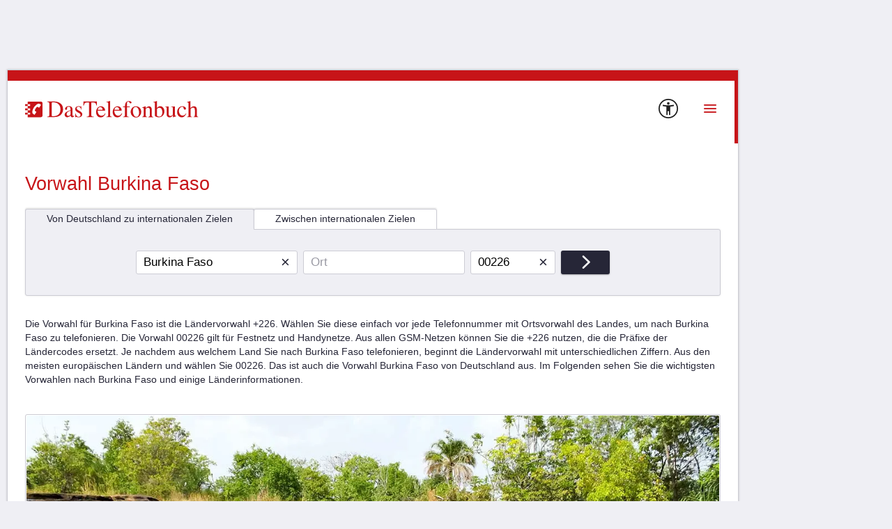

--- FILE ---
content_type: text/html;charset=UTF-8
request_url: https://www.dastelefonbuch.de/L%C3%A4ndervorwahlen/00226--Burkina%20Faso
body_size: 28554
content:

<!doctype html>
<html lang="de" class="no-js">
<head>
    <meta charset="utf-8">
    
    <link rel="stylesheet" href="https://www.dastelefonbuch.de/assets/application_full_rwd-acab816082791c766fabb84c27e681e4.css" />

    





	



    <script type="text/javascript" src="https://www.dastelefonbuch.de/assets/tb_ladeanimation-f892ff65d22da0685ac71299c5331b52.js" ></script>





    <meta name="viewport" content="width=device-width, initial-scale=1.0">


    <meta name="tb:textbook:pageType" content="Laendervorwahl+Land">




    <meta name="tb:params:mapping" content="countrycodeCountry">




    <!-- textbook_tb-Release 2.222 -->
    <!-- textbook_tb-Version 1 -->
    <!-- textbook_tb-Creationdate 2025-10-29 10:11 -->
    <!-- textbook-pageType = 'Laendervorwahl+Land' -->


    <!-- aus textbook_tb -->

    
        <title>Ländervorwahl für Burkina Faso</title>
        <meta property="og:title" content="Ländervorwahl für Burkina Faso"/>
        <meta property="og:type" content="website"/>
        <meta name="twitter:card" content="summary"/>
    
    
        <meta name="description" content="ll▶ Welche Vorwahl hat Burkina Faso? ⌕ Jetzt die richtige Ländervorwahl finden ☎ Das Telefonbuch ✓ Ihre Nr. 1 für Telefonnummern und mehr"/>
        <meta property="og:description" content="ll▶ Welche Vorwahl hat Burkina Faso? ⌕ Jetzt die richtige Ländervorwahl finden ☎ Das Telefonbuch ✓ Ihre Nr. 1 für Telefonnummern und mehr"/>
    
    
        <meta name="keywords" content="Vorwahl Burkina Faso, 00226, +226, Ländervorwahl Burkina Faso, Auslandsvorwahl Burkina Faso, Ländervorwahl 00226, Auslandsvorwahl 00226, Ländervorwahl +226, Auslandsvorwahl +226, Telefonieren nach Burkina Faso"/>
    

    
    <!-- ENDE aus textbook_tb -->


<meta property="og:image" content="//bilder.dastelefonbuch.de/Das_Telefonbuch_Deutschland.svg"/>

<meta name="robots" content="index,follow,noarchive,noodp"><!-- Loaded from textbook_tb with Laendervorwahl+Land -->





    
        <!-- cache begin layout common head key=www -->
        <link rel="shortcut icon" href="https://www.dastelefonbuch.de/assets/favicon-34b219b6a7580564b6c6247efbb11810.ico"/>
        <link rel="search" type="application/opensearchdescription+xml" title="DasTelefonbuch" href="https://www.dastelefonbuch.de/assets/OpenSearch-73af85e67b6e89f42d756f6799610da8.xml"/>
        

	<link rel="apple-touch-icon" sizes="180x180" href="https://www.dastelefonbuch.de/assets/apple-touch-icon-180-b9c9a5d5ce9ce196546b253328e1d545.png"/>
	<link rel="icon" type="image/png" sizes="32x32" href="https://www.dastelefonbuch.de/assets/favicon-32x32-adcdb52f616c8006bc95109d2f6bbfca.png"/>
	<link rel="icon" type="image/png" sizes="16x16" href="https://www.dastelefonbuch.de/assets/favicon-16x16-ab181932b6afa85e40a7713b64a04715.png"/>
	<link rel="manifest" href="https://www.dastelefonbuch.de/assets/site-51c04de753f631dfa69839195850c7fd.webmanifest"/>
	<link rel="mask-icon" color="#c71418" href="https://www.dastelefonbuch.de/assets/safari-pinned-tab-a102b742f7b3dd78a07c0b5abac8483a.svg"/>
	<meta name="msapplication-TileColor" content="#c71418"/>
	<meta name="msapplication-config" content="https://www.dastelefonbuch.de/assets/browserconfig-f3c346059d76e256b7a4f9c5226d509a.xml"/>
	<meta name="theme-color" content="#c71418"/>


        <!-- cache end -->
    


<script type="text/javascript" src="https://www.dastelefonbuch.de/assets/42-f540009893b5e6a80d384697b17e40f7.js" ></script>
<script type="text/javascript" src="https://www.dastelefonbuch.de/assets/localStorageHandler-3c17738d779740df5151b98287da4614.js" ></script>





    <script src="https://wipe.de/wa.js"></script>
<script>
try{
var tbSessionStorageHandler = new TbSessionStorageHandler();
var isWipePersistentConsent = tbSessionStorageHandler.getWaConsent() || document.cookie.split("; ").some(c => c.startsWith("_wwau="));
var wwa$ = (_WA_) ? _WA_.getAnalyzer("TB", { xdt: { asTarget: true }, trackAdb: true, trackAdbRate: 2, domain: ".dastelefonbuch.de", trackClicks: true, trackPagePerf: true, useCookies: isWipePersistentConsent }) : null;
}catch(e){console.log('[wwa]: '+e);}
</script>
<script>
try{
wwa$.xdt.autoEnable({ targets: [], viaMessage: [ "terminwunsch.de" ] });
}catch(e){console.log('[wwa]: '+e);}
</script>


    
	  
    <meta name="layout" content="layout_full_rwd"/>


    <link rel="dns-prefetch" href="https://mm.mapandroute.de">

    
    <link rel="preload" as="style" href="https://cdn.consentmanager.net/delivery/cmp.min.css" id="preloadStyle" />
    <script>
        window.addEventListener('load', function() {
            var preloadLink = document.getElementById('preloadStyle');
            preloadLink.rel = 'stylesheet';
        });
    </script>
    



    

    

    <script>if(!("gdprAppliesGlobally" in window)){window.gdprAppliesGlobally=true}if(!("cmp_id" in window)||window.cmp_id<1){window.cmp_id=0}if(!("cmp_cdid" in window)){window.cmp_cdid="a66b6855a183"}if(!("cmp_params" in window)){window.cmp_params=""}if(!("cmp_host" in window)){window.cmp_host="b.delivery.consentmanager.net"}if(!("cmp_cdn" in window)){window.cmp_cdn="cdn.consentmanager.net"}if(!("cmp_proto" in window)){window.cmp_proto="https:"}if(!("cmp_codesrc" in window)){window.cmp_codesrc="1"}window.cmp_getsupportedLangs=function(){var b=["DE","EN","FR","IT","NO","DA","FI","ES","PT","RO","BG","ET","EL","GA","HR","LV","LT","MT","NL","PL","SV","SK","SL","CS","HU","RU","SR","ZH","TR","UK","AR","BS"];if("cmp_customlanguages" in window){for(var a=0;a<window.cmp_customlanguages.length;a++){b.push(window.cmp_customlanguages[a].l.toUpperCase())}}return b};window.cmp_getRTLLangs=function(){var a=["AR"];if("cmp_customlanguages" in window){for(var b=0;b<window.cmp_customlanguages.length;b++){if("r" in window.cmp_customlanguages[b]&&window.cmp_customlanguages[b].r){a.push(window.cmp_customlanguages[b].l)}}}return a};window.cmp_getlang=function(a){if(typeof(a)!="boolean"){a=true}if(a&&typeof(cmp_getlang.usedlang)=="string"&&cmp_getlang.usedlang!==""){return cmp_getlang.usedlang}return window.cmp_getlangs()[0]};window.cmp_extractlang=function(a){if(a.indexOf("cmplang=")!=-1){a=a.substr(a.indexOf("cmplang=")+8,2).toUpperCase();if(a.indexOf("&")!=-1){a=a.substr(0,a.indexOf("&"))}}else{a=""}return a};window.cmp_getlangs=function(){var g=window.cmp_getsupportedLangs();var c=[];var f=location.hash;var e=location.search;var j="cmp_params" in window?window.cmp_params:"";var a="languages" in navigator?navigator.languages:[];if(cmp_extractlang(f)!=""){c.push(cmp_extractlang(f))}else{if(cmp_extractlang(e)!=""){c.push(cmp_extractlang(e))}else{if(cmp_extractlang(j)!=""){c.push(cmp_extractlang(j))}else{if("cmp_setlang" in window&&window.cmp_setlang!=""){c.push(window.cmp_setlang.toUpperCase())}else{if("cmp_langdetect" in window&&window.cmp_langdetect==1){c.push(window.cmp_getPageLang())}else{if(a.length>0){for(var d=0;d<a.length;d++){c.push(a[d])}}if("language" in navigator){c.push(navigator.language)}if("userLanguage" in navigator){c.push(navigator.userLanguage)}}}}}}var h=[];for(var d=0;d<c.length;d++){var b=c[d].toUpperCase();if(b.length<2){continue}if(g.indexOf(b)!=-1){h.push(b)}else{if(b.indexOf("-")!=-1){b=b.substr(0,2)}if(g.indexOf(b)!=-1){h.push(b)}}}if(h.length==0&&typeof(cmp_getlang.defaultlang)=="string"&&cmp_getlang.defaultlang!==""){return[cmp_getlang.defaultlang.toUpperCase()]}else{return h.length>0?h:["EN"]}};window.cmp_getPageLangs=function(){var a=window.cmp_getXMLLang();if(a!=""){a=[a.toUpperCase()]}else{a=[]}a=a.concat(window.cmp_getLangsFromURL());return a.length>0?a:["EN"]};window.cmp_getPageLang=function(){var a=window.cmp_getPageLangs();return a.length>0?a[0]:""};window.cmp_getLangsFromURL=function(){var c=window.cmp_getsupportedLangs();var b=location;var m="toUpperCase";var g=b.hostname[m]()+".";var a=b.pathname[m]()+"/";var f=[];for(var e=0;e<c.length;e++){var j=a.substring(0,c[e].length+1);if(g.substring(0,c[e].length+1)==c[e]+"."){f.push(c[e][m]())}else{if(c[e].length==5){var k=c[e].substring(3,5)+"-"+c[e].substring(0,2);if(g.substring(0,k.length+1)==k+"."){f.push(c[e][m]())}}else{if(j==c[e]+"/"||j=="/"+c[e]){f.push(c[e][m]())}else{if(j==c[e].replace("-","/")+"/"||j=="/"+c[e].replace("-","/")){f.push(c[e][m]())}else{if(c[e].length==5){var k=c[e].substring(3,5)+"-"+c[e].substring(0,2);var h=a.substring(0,k.length+1);if(h==k+"/"||h==k.replace("-","/")+"/"){f.push(c[e][m]())}}}}}}}return f};window.cmp_getXMLLang=function(){var c=document.getElementsByTagName("html");if(c.length>0){var c=c[0]}else{c=document.documentElement}if(c&&c.getAttribute){var a=c.getAttribute("xml:lang");if(typeof(a)!="string"||a==""){a=c.getAttribute("lang")}if(typeof(a)=="string"&&a!=""){var b=window.cmp_getsupportedLangs();return b.indexOf(a.toUpperCase())!=-1||b.indexOf(a.substr(0,2).toUpperCase())!=-1?a:""}else{return""}}};(function(){var B=document;var C=B.getElementsByTagName;var o=window;var t="";var h="";var k="";var D=function(e){var i="cmp_"+e;e="cmp"+e+"=";var d="";var l=e.length;var G=location;var H=G.hash;var w=G.search;var u=H.indexOf(e);var F=w.indexOf(e);if(u!=-1){d=H.substring(u+l,9999)}else{if(F!=-1){d=w.substring(F+l,9999)}else{return i in o&&typeof(o[i])!=="function"?o[i]:""}}var E=d.indexOf("&");if(E!=-1){d=d.substring(0,E)}return d};var j=D("lang");if(j!=""){t=j;k=t}else{if("cmp_getlang" in o){t=o.cmp_getlang().toLowerCase();h=o.cmp_getlangs().slice(0,3).join("_");k=o.cmp_getPageLangs().slice(0,3).join("_");if("cmp_customlanguages" in o){var m=o.cmp_customlanguages;for(var x=0;x<m.length;x++){var a=m[x].l.toLowerCase();if(a==t){t="en"}}}}}var q=("cmp_proto" in o)?o.cmp_proto:"https:";if(q!="http:"&&q!="https:"){q="https:"}var n=("cmp_ref" in o)?o.cmp_ref:location.href;if(n.length>300){n=n.substring(0,300)}var z=function(d){var I=B.createElement("script");I.setAttribute("data-cmp-ab","1");I.type="text/javascript";I.async=true;I.src=d;var H=["body","div","span","script","head"];var w="currentScript";var F="parentElement";var l="appendChild";var G="body";if(B[w]&&B[w][F]){B[w][F][l](I)}else{if(B[G]){B[G][l](I)}else{for(var u=0;u<H.length;u++){var E=C(H[u]);if(E.length>0){E[0][l](I);break}}}}};var b=D("design");var c=D("regulationkey");var y=D("gppkey");var s=D("att");var f=o.encodeURIComponent;var g=false;try{g=B.cookie.length>0}catch(A){g=false}var p=q+"//"+o.cmp_host+"/delivery/cmp.php?";p+=("cmp_id" in o&&o.cmp_id>0?"id="+o.cmp_id:"")+("cmp_cdid" in o?"&cdid="+o.cmp_cdid:"")+"&h="+f(n);p+=(b!=""?"&cmpdesign="+f(b):"")+(c!=""?"&cmpregulationkey="+f(c):"")+(y!=""?"&cmpgppkey="+f(y):"");p+=(s!=""?"&cmpatt="+f(s):"")+("cmp_params" in o?"&"+o.cmp_params:"")+(g?"&__cmpfcc=1":"");z(p+"&l="+f(t)+"&ls="+f(h)+"&lp="+f(k)+"&o="+(new Date()).getTime());var r="js";var v=D("debugunminimized")!=""?"":".min";if(D("debugcoverage")=="1"){r="instrumented";v=""}if(D("debugtest")=="1"){r="jstests";v=""}z(q+"//"+o.cmp_cdn+"/delivery/"+r+"/cmp_final"+v+".js")})();window.cmp_addFrame=function(b){if(!window.frames[b]){if(document.body){var a=document.createElement("iframe");a.style.cssText="display:none";if("cmp_cdn" in window&&"cmp_ultrablocking" in window&&window.cmp_ultrablocking>0){a.src="//"+window.cmp_cdn+"/delivery/empty.html"}a.name=b;a.setAttribute("title","Intentionally hidden, please ignore");a.setAttribute("role","none");a.setAttribute("tabindex","-1");document.body.appendChild(a)}else{window.setTimeout(window.cmp_addFrame,10,b)}}};window.cmp_rc=function(c,b){var l="";try{l=document.cookie}catch(h){l=""}var j="";var f=0;var g=false;while(l!=""&&f<100){f++;while(l.substr(0,1)==" "){l=l.substr(1,l.length)}var k=l.substring(0,l.indexOf("="));if(l.indexOf(";")!=-1){var m=l.substring(l.indexOf("=")+1,l.indexOf(";"))}else{var m=l.substr(l.indexOf("=")+1,l.length)}if(c==k){j=m;g=true}var d=l.indexOf(";")+1;if(d==0){d=l.length}l=l.substring(d,l.length)}if(!g&&typeof(b)=="string"){j=b}return(j)};window.cmp_stub=function(){var a=arguments;__cmp.a=__cmp.a||[];if(!a.length){return __cmp.a}else{if(a[0]==="ping"){if(a[1]===2){a[2]({gdprApplies:gdprAppliesGlobally,cmpLoaded:false,cmpStatus:"stub",displayStatus:"hidden",apiVersion:"2.2",cmpId:31},true)}else{a[2](false,true)}}else{if(a[0]==="getUSPData"){a[2]({version:1,uspString:window.cmp_rc("__cmpccpausps","1---")},true)}else{if(a[0]==="getTCData"){__cmp.a.push([].slice.apply(a))}else{if(a[0]==="addEventListener"||a[0]==="removeEventListener"){__cmp.a.push([].slice.apply(a))}else{if(a.length==4&&a[3]===false){a[2]({},false)}else{__cmp.a.push([].slice.apply(a))}}}}}}};window.cmp_gpp_ping=function(){return{gppVersion:"1.1",cmpStatus:"stub",cmpDisplayStatus:"hidden",signalStatus:"not ready",supportedAPIs:["2:tcfeuv2","5:tcfcav1","7:usnat","8:usca","9:usva","10:usco","11:usut","12:usct"],cmpId:31,sectionList:[],applicableSections:[0],gppString:"",parsedSections:{}}};window.cmp_dsastub=function(){var a=arguments;a[0]="dsa."+a[0];window.cmp_gppstub(a)};window.cmp_gppstub=function(){var c=arguments;__gpp.q=__gpp.q||[];if(!c.length){return __gpp.q}var h=c[0];var g=c.length>1?c[1]:null;var f=c.length>2?c[2]:null;var a=null;var j=false;if(h==="ping"){a=window.cmp_gpp_ping();j=true}else{if(h==="addEventListener"){__gpp.e=__gpp.e||[];if(!("lastId" in __gpp)){__gpp.lastId=0}__gpp.lastId++;var d=__gpp.lastId;__gpp.e.push({id:d,callback:g});a={eventName:"listenerRegistered",listenerId:d,data:true,pingData:window.cmp_gpp_ping()};j=true}else{if(h==="removeEventListener"){__gpp.e=__gpp.e||[];a=false;for(var e=0;e<__gpp.e.length;e++){if(__gpp.e[e].id==f){__gpp.e[e].splice(e,1);a=true;break}}j=true}else{__gpp.q.push([].slice.apply(c))}}}if(a!==null&&typeof(g)==="function"){g(a,j)}};window.cmp_msghandler=function(d){var a=typeof d.data==="string";try{var c=a?JSON.parse(d.data):d.data}catch(f){var c=null}if(typeof(c)==="object"&&c!==null&&"__cmpCall" in c){var b=c.__cmpCall;window.__cmp(b.command,b.parameter,function(h,g){var e={__cmpReturn:{returnValue:h,success:g,callId:b.callId}};d.source.postMessage(a?JSON.stringify(e):e,"*")})}if(typeof(c)==="object"&&c!==null&&"__uspapiCall" in c){var b=c.__uspapiCall;window.__uspapi(b.command,b.version,function(h,g){var e={__uspapiReturn:{returnValue:h,success:g,callId:b.callId}};d.source.postMessage(a?JSON.stringify(e):e,"*")})}if(typeof(c)==="object"&&c!==null&&"__tcfapiCall" in c){var b=c.__tcfapiCall;window.__tcfapi(b.command,b.version,function(h,g){var e={__tcfapiReturn:{returnValue:h,success:g,callId:b.callId}};d.source.postMessage(a?JSON.stringify(e):e,"*")},b.parameter)}if(typeof(c)==="object"&&c!==null&&"__gppCall" in c){var b=c.__gppCall;window.__gpp(b.command,function(h,g){var e={__gppReturn:{returnValue:h,success:g,callId:b.callId}};d.source.postMessage(a?JSON.stringify(e):e,"*")},"parameter" in b?b.parameter:null,"version" in b?b.version:1)}if(typeof(c)==="object"&&c!==null&&"__dsaCall" in c){var b=c.__dsaCall;window.__dsa(b.command,function(h,g){var e={__dsaReturn:{returnValue:h,success:g,callId:b.callId}};d.source.postMessage(a?JSON.stringify(e):e,"*")},"parameter" in b?b.parameter:null,"version" in b?b.version:1)}};window.cmp_setStub=function(a){if(!(a in window)||(typeof(window[a])!=="function"&&typeof(window[a])!=="object"&&(typeof(window[a])==="undefined"||window[a]!==null))){window[a]=window.cmp_stub;window[a].msgHandler=window.cmp_msghandler;window.addEventListener("message",window.cmp_msghandler,false)}};window.cmp_setGppStub=function(a){if(!(a in window)||(typeof(window[a])!=="function"&&typeof(window[a])!=="object"&&(typeof(window[a])==="undefined"||window[a]!==null))){window[a]=window.cmp_gppstub;window[a].msgHandler=window.cmp_msghandler;window.addEventListener("message",window.cmp_msghandler,false)}};if(!("cmp_noiframepixel" in window)){window.cmp_addFrame("__cmpLocator")}if((!("cmp_disableusp" in window)||!window.cmp_disableusp)&&!("cmp_noiframepixel" in window)){window.cmp_addFrame("__uspapiLocator")}if((!("cmp_disabletcf" in window)||!window.cmp_disabletcf)&&!("cmp_noiframepixel" in window)){window.cmp_addFrame("__tcfapiLocator")}if((!("cmp_disablegpp" in window)||!window.cmp_disablegpp)&&!("cmp_noiframepixel" in window)){window.cmp_addFrame("__gppLocator")}if((!("cmp_disabledsa" in window)||!window.cmp_disabledsa)&&!("cmp_noiframepixel" in window)){window.cmp_addFrame("__dsaLocator")}window.cmp_setStub("__cmp");if(!("cmp_disabletcf" in window)||!window.cmp_disabletcf){window.cmp_setStub("__tcfapi")}if(!("cmp_disableusp" in window)||!window.cmp_disableusp){window.cmp_setStub("__uspapi")}if(!("cmp_disablegpp" in window)||!window.cmp_disablegpp){window.cmp_setGppStub("__gpp")}if(!("cmp_disabledsa" in window)||!window.cmp_disabledsa){window.cmp_setGppStub("__dsa")};
    /* no changes above this line */
        window.cmp_addFrame("__cmapiLocator");
        window.cmp_addFrame("__cmpLocator");    // remove this line to remove IAB TCF v1 support
        window.cmp_addFrame("__uspapiLocator"); // remove this line to remove IAB USP support
        window.cmp_addFrame("__tcfapiLocator"); // remove this line to remove IAB TCF v2 support
        window.cmp_setStub("__cmapi");
        window.cmp_setStub("__cmp");            // remove this line to remove IAB TCF v1 support
        window.cmp_setStub("__tcfapi");         // remove this line to remove IAB TCF v2 support
        window.cmp_setStub("__uspapi");         // remove this line to remove IAB USP support
    /* no changes below this line */
    </script>

    
    

    



<script>
try{(function() {
   function onConsent() {
      var cd = __cmp("getCMPData");
      if (cd && cd.vendorConsents) {
      	 var wipePersConsent = !!cd.vendorConsents["c22186"];
         wwa$.setOptions({ useCookies: wipePersConsent });
		 // Entscheidung merken
		 if (typeof tbSessionStorageHandler == "undefined") {
			 try {
				var tbSessionStorageHandler = new TbSessionStorageHandler();
				tbSessionStorageHandler.setWaConsent(wipePersConsent);
			 } catch (e) {
				console.log("onConsent(): no TbSessionStorageHandler found");
			 }
		 } else {
		 	tbSessionStorageHandler.setWaConsent(wipePersConsent);
         }
	  }
   }
   __cmp("addEventListener", ["consent", onConsent, false], null);
})();}catch(e){console.log('[wwa]: '+e);}
</script>


    
        
<!-- TBSEOWNT-19832: Das Rendern von bekanntem Highfivve-Header-Script-Teil
    muss auch nach Optimierung in TBSEOWNT-19820 weiterhin im <head> geladen werden.
    Daher hier Ausschluss für restliche Provider
-->

    

    
        
<!-- HighFivveNationalBannerProvider START supportingHtml -->
<script type="module" data-cmp-vendor="c34270" class="cmplazyload" data-cmp-src="https://telefonbuch.h5v.eu/41/moli.min.mjs"></script>
<!-- HighFivveNationalBannerProvider END supportingHtml -->
    


    

</head>
<body id="top" class="specsearch desktop">
    

<!-- TBSEOWNT-19820: Das Rendern ist für genannte PageTypes an Bedingungen geknüpft und kann daher nicht hier erfolgen.
    Es verbleibt also weiterhin direkt in den betreffenden Views, aber dann im body.
    Für die restlichen Fälle wird jedoch an dieser zentralen Stelle gerendert.
    Dies betrifft nicht das HighFivveNationalBannerProviderTemplates.SUPPORTING_HTML_SCRIPT, was weiterhin
    aber jetzt an anderer Stelle im head geladen werden muss - siehe TBSEOWNT-19832
-->

    
<!-- TBSEOWNT-19832: Das Rendern von bekanntem Highfivve-Header-Script-Teil
    muss auch nach Optimierung in TBSEOWNT-19820 weiterhin im <head> geladen werden.
    Daher hier Ausschluss nötig und dies dann separat an anderer Stelle geladen
-->

    
        
    

    




    
    

    
	<!-- BODY -->
	<div class="tb">
		
   <aside class="banner_right noprint" aria-hidden="true">
      <!-- durch bannerMap.bannerRight() -->
      
<!-- HighFivveNationalBannerProvider BEGIN Pos dtm_right -->
<div id="dtm_right" class="highfivve"></div>
<!-- HighFivveNationalBannerProvider END Pos dtm_right -->


      <!-- Ende durch bannerMap.bannerRight() -->
   </aside>


		
    <aside class="banner_top noprint" aria-hidden="true">
        <!-- durch bannerMap.bannerTop() -->
        
<!-- HighFivveNationalBannerProvider BEGIN Pos dtm_top -->
<div id="dtm_top" class="highfivve"></div>
<!-- HighFivveNationalBannerProvider END Pos dtm_top -->


        <!-- Ende durch bannerMap.bannerTop() -->
    </aside>



		

		<div id="wrap">
			<div id="sticky" class="pos_fix">
    <div id="header" class="clearfix">

        
        
        
        
        

        
            <div id="menu">
    <a class="openmenue" href="#">
        <i class="icon icon_menue">Men&uuml;</i>
    </a>
</div>
        

        <a href="https://www.dastelefonbuch.de/Barrierefrei" class="to_bflp" title="Zur Informationsseite Barrierefreiheit" onclick="return wwa$ && wwa$.logAction('Barrierefreiheit')">
    <img src="https://www.dastelefonbuch.de/assets/a11y-0459586adb1d4f918ea8777846889029.svg" loading="lazy" aria-hidden="true" alt=""/>
</a>


        <!-- userplatform enabled -->


        <div class="logo">
    
    
    

    <a href="https://www.dastelefonbuch.de/" onclick="return wwa$ && wwa$.logAction('Header TB-Logo')">
        <img src="[data-uri]" alt="Das Logo von Das Telefonbuch - alles in einem">
    </a>

    
        
    
</div>





        
    </div>

    













<script type="text/javascript">
    document.addEventListener("DOMContentLoaded", function(event) {
        var initialSlide = 0;
        if(false) {
            initialSlide = 2;
        } else if(false) {
            initialSlide = 3;
        } else if(false) {
            initialSlide = 4;
        } else if(true) {
            initialSlide = 5;
        } else if(false) {
            initialSlide = 6;
        } else if(false) {
            initialSlide = 7;
        } else if(false) {
            initialSlide = 8;
        }

        var swiper = new Swiper('.swiper', {
            // Optional parameters
            slidesPerView: 'auto',
            initialSlide: initialSlide,
            // Navigation arrows
            navigation: {
                nextEl: '.swiper-button-next',
                prevEl: '.swiper-button-prev'
            }
        });
    });
</script>




</div>
			<div class="menue">
    <a href="#" class="close"><i class="icon icon_schliessen">Schlie&szlig;en</i></a>
    <h3>Men&uuml;</h3>
    <div class="content">
        
            


    
    
    
    
    
    
    


<div class="userarea collapsible closed">
    <!-- is not logged in or userplatform disabled-->


    
        
            <a href="https://www.dastelefonbuch.de/up/auth" id="loginButton" title="Anmelden" data-rel="lightcaseiframe" data-lightcasewidth="800px" data-lightcaseheight="565px" onclick="if (!this.href.includes('?from=')) {this.href+='?from='+encodeURIComponent(document.location.href);};return wwa$ && wwa$.logAction('Profil_Anmelden')">
    <span><img src="https://www.dastelefonbuch.de/assets/login-fa15f99cced5791eb1331b694a725ea6.svg" loading="lazy" alt=""/></span>
    <span aria-hidden="true">Anmelden</span>
</a>
        
        
    
</div>
        

        <!-- cms-named snippet: ':desktop:menu_angebotsservice' -->

    

<div class="collapsible open">
    <p class="headline">
        <a href="javascript:void(0);">
            <i class="icon icon_pfeil-unten open">aufklappen</i>
            <i class="icon icon_pfeil-oben close">zuklappen</i>
            Angebotsservice
        </a>
    </p>
    <div class="content">
        <ul>
            
                
                <li >
                    <a href="https://www.dastelefonbuch.de/Angebotsservice/Maler" onclick="return wwa$ &amp;&amp; wwa$.logAction(&#039;Menü Angebotsservice-Maler&#039;, this)">Maler</a>
                </li>
            
                
                <li >
                    <a href="https://www.dastelefonbuch.de/Angebotsservice/Bad%20finden" onclick="return wwa$ &amp;&amp; wwa$.logAction(&#039;Menü Angebotsservice-Sanitärinstallateur&#039;, this)">Sanitärinstallateur</a>
                </li>
            
                
                <li >
                    <a href="https://www.dastelefonbuch.de/Angebotsservice/Bodenleger" onclick="return wwa$ &amp;&amp; wwa$.logAction(&#039;Menü Angebotsservice-Bodenleger&#039;, this)">Bodenleger</a>
                </li>
            
                
                <li >
                    <a href="https://www.dastelefonbuch.de/Angebotsservice/G%C3%A4rtner" onclick="return wwa$ &amp;&amp; wwa$.logAction(&#039;Menü Angebotsservice-Gärtner&#039;, this)">Gärtner</a>
                </li>
            
                
                <li >
                    <a href="https://www.dastelefonbuch.de/Angebotsservice/Elektriker" onclick="return wwa$ &amp;&amp; wwa$.logAction(&#039;Menü Angebotsservice-Elektriker&#039;, this)">Elektriker</a>
                </li>
            
                
                <li >
                    <a href="https://www.dastelefonbuch.de/Angebotsservice/Fensterbauer" onclick="return wwa$ &amp;&amp; wwa$.logAction(&#039;Menü Angebotsservice-Fensterbauer&#039;, this)">Fensterbauer</a>
                </li>
            
                
                <li >
                    <a href="https://www.dastelefonbuch.de/Angebotsservice/T%C3%BCrbauer" onclick="return wwa$ &amp;&amp; wwa$.logAction(&#039;Menü Angebotsservice-Türenbauer&#039;, this)">Türbauer</a>
                </li>
            
                
                <li >
                    <a href="https://www.dastelefonbuch.de/Angebotsservice/Umz%C3%BCge" onclick="return wwa$ &amp;&amp; wwa$.logAction(&#039;Menü Angebotsservice-Umzugsunternehmen&#039;, this)">Umzugsunternehmen</a>
                </li>
            
                
                <li >
                    <a href="https://www.dastelefonbuch.de/Angebotsservice/Heizungsbauer" onclick="return wwa$ &amp;&amp; wwa$.logAction(&#039;Menü Angebotsservice-Heizungsbauer&#039;, this)">Heizungsbauer</a>
                </li>
            
                
                <li >
                    <a href="https://www.dastelefonbuch.de/Angebotsservice/Sanieren%20und%20D%C3%A4mmen" onclick="return wwa$ &amp;&amp; wwa$.logAction(&#039;Menü Angebotsservice-Sanieren und Dämmen&#039;, this)">Sanieren und Dämmen</a>
                </li>
            
                
                <li >
                    <a href="https://www.dastelefonbuch.de/Angebotsservice/K%C3%BCchenplaner" onclick="return wwa$ &amp;&amp; wwa$.logAction(&#039;Menü Angebotsservice-Küchenplaner&#039;, this)">Küchenplaner</a>
                </li>
            
                
                <li >
                    <a href="https://www.dastelefonbuch.de/Angebotsservice/Solarteur" onclick="return wwa$ &amp;&amp; wwa$.logAction(&#039;Menü Angebotsservice-Solarteur&#039;, this)">Solarteur</a>
                </li>
            
        </ul>
    </div>
</div>



<!-- end cms-named snippet: ':desktop:menu_angebotsservice' -->
        <!-- cms-named snippet: ':desktop:menu_appointment_services' -->

    

<div class="collapsible open">
    <p class="headline">
        <a href="javascript:void(0);">
            <i class="icon icon_pfeil-unten open">aufklappen</i>
            <i class="icon icon_pfeil-oben close">zuklappen</i>
            TerminService
        </a>
    </p>
    <div class="content">
        <ul>
            
                
                <li >
                    <a href="https://www.dastelefonbuch.de/Terminbuchung/" onclick="return wwa$ &amp;&amp; wwa$.logAction(&#039;Menü Terminbuchung&#039;, this)">TerminService - Gewerbe</a>
                </li>
            
                
                <li >
                    <a href="https://www.dastelefonbuch.de/Terminservice/Online-Terminanfragen" onclick="return wwa$ &amp;&amp; wwa$.logAction(&#039;Menü TerminService&#039;, this)">TerminService - private Nutzer</a>
                </li>
            
        </ul>
    </div>
</div>



<!-- end cms-named snippet: ':desktop:menu_appointment_services' -->
        <!-- cms-named snippet: ':desktop:menu_entry_services' -->

    

<div class="collapsible closed">
    <p class="headline">
        <a href="javascript:void(0);">
            <i class="icon icon_pfeil-unten open">aufklappen</i>
            <i class="icon icon_pfeil-oben close">zuklappen</i>
            Ihr Eintrag
        </a>
    </p>
    <div class="content">
        <ul>
            
                
                <li >
                    <a data-pagetype="{Schnelleintrag}" href="https://firmeneintrag.dastelefonbuch.de/Schnelleintrag" onclick="return wwa$ &amp;&amp; wwa$.logAction(&#039;Menü Schnelleintrag&#039;, this)">Schnelleintrag - Firmen</a>
                </li>
            
        </ul>
    </div>
</div>



<!-- end cms-named snippet: ':desktop:menu_entry_services' -->
        <!-- cms-named snippet: ':desktop:menu_emergency_services' -->

    

<div class="collapsible closed">
    <p class="headline">
        <a href="javascript:void(0);">
            <i class="icon icon_pfeil-unten open">aufklappen</i>
            <i class="icon icon_pfeil-oben close">zuklappen</i>
            Notrufnummern
        </a>
    </p>
    <div class="content">
        <ul>
            
                
                <li >
                    <a href="https://www.dastelefonbuch.de/Notruf" onclick="return wwa$ &amp;&amp; wwa$.logAction(&#039;Menü Notrufnummern&#039;, this)">alle Notrufnummern</a>
                </li>
            
                
                <li >
                    <a href="https://www.dastelefonbuch.de/Notruf/Giftnotruf" onclick="return wwa$ &amp;&amp; wwa$.logAction(&#039;Menü Giftnotruf&#039;, this)">Giftnotruf</a>
                </li>
            
                
                <li >
                    <a href="https://www.dastelefonbuch.de/Notruf/Kreditkarten%20sperren" onclick="return wwa$ &amp;&amp; wwa$.logAction(&#039;Menü Kreditkarte sperren&#039;, this)">Kreditkarten sperren</a>
                </li>
            
                
                <li >
                    <a href="https://www.dastelefonbuch.de/Notruf/Pannenhilfe" onclick="return wwa$ &amp;&amp; wwa$.logAction(&#039;Menü Pannenhilfe und Versicherungen&#039;, this)">Pannenhilfe & Versicherungen</a>
                </li>
            
                
                <li >
                    <a href="https://www.dastelefonbuch.de/Notruf/%C3%84rztlicher%20Bereitschaftsdienst" onclick="return wwa$ &amp;&amp; wwa$.logAction(&#039;Menü Ärztenotruf&#039;, this)">Ärztenotruf</a>
                </li>
            
                
                <li >
                    <a href="https://www.dastelefonbuch.de/Notruf/Rechtshilfe" onclick="return wwa$ &amp;&amp; wwa$.logAction(&#039;Menü Rechtshilfe&#039;, this)">Rechtshilfe</a>
                </li>
            
                
                <li >
                    <a href="https://www.dastelefonbuch.de/Notruf/Handy%20sperren" onclick="return wwa$ &amp;&amp; wwa$.logAction(&#039;Menü Mobilfunk-Notruf&#039;, this)">Mobilfunk-Notruf</a>
                </li>
            
        </ul>
    </div>
</div>



<!-- end cms-named snippet: ':desktop:menu_emergency_services' -->
        <!-- cms-named snippet: ':desktop:menu_searches' -->

    

<div class="collapsible closed">
    <p class="headline">
        <a href="javascript:void(0);">
            <i class="icon icon_pfeil-unten open">aufklappen</i>
            <i class="icon icon_pfeil-oben close">zuklappen</i>
            Unsere Suchen
        </a>
    </p>
    <div class="content">
        <ul>
            
                
                <li >
                    <a data-pagetype="{Startseite, www.telefonbuch.de, Was-Suche,
Wo-Suche, Was+Wo-Suche, Was-Suche mit aktivierten Filtern,
Was-Wo-Suche mit aktivierten Filtern, Wo-Suche mit aktivierten Filtern,
Was-Wo-Suche mit Stadtteil, Personen, Nachname, Nachname+Stadt, Vorname+Nachname, Vorname+Nachname+Stadt, Vorname+Nachname+Stadt+Stadtteil,
Firma, Firma+Stadt, Firma+Stadt+Stadtteil,
Branche, Branche+Stadt, Branche+Stadt+Stadtteil}" href="https://www.dastelefonbuch.de/" onclick="return wwa$ &amp;&amp; wwa$.logAction(&#039;Menü Standard-Suche&#039;, this)">Standard-Suche</a>
                </li>
            
                
                <li >
                    <a data-pagetype="{Rueckwaerts-Suche, Rueckwaerts Adresse, Rueckwaerts Telefonnummer}" href="https://www.dastelefonbuch.de/R%C3%BCckw%C3%A4rts-Suche" onclick="return wwa$ &amp;&amp; wwa$.logAction(&#039;Menü Rückwärts-Suche&#039;, this)">Rückwärtssuche über Telefonnummern</a>
                </li>
            
                
                <li >
                    <a data-pagetype="{Vorwahlen Deutschland, Vorwahlen Fehlerseite, Vorwahlen+Stadt, Vorwahlen Verteilerseite, Dynamische Suche nach Vorwahlen ueber Eingabe des Ortes}" href="https://www.dastelefonbuch.de/Vorwahlen" onclick="return wwa$ &amp;&amp; wwa$.logAction(&#039;Menü Vorwahlen&#039;, this)">Vorwahlen</a>
                </li>
            
                
                <li >
                    <a data-pagetype="{Laendervorwahlen, Laendervorwahl+Land, Trefferliste Laendervorwahlen zwischen internationalen Zielen, Laendervorwahl+Ort international}" href="https://www.dastelefonbuch.de/L%C3%A4ndervorwahlen" onclick="return wwa$ &amp;&amp; wwa$.logAction(&#039;Menü Ländervorwahlen&#039;, this)">Ländervorwahlen</a>
                </li>
            
                
                <li >
                    <a data-pagetype="{Postleitzahlen, Postleitzahlen mit einer Ziffer, Postleitzahlen mit zwei Ziffern, Postleitzahlen ohne Ergebnis, Postleitzahlen-Suche, Postleitzahlen Auswahl nach Staedten, Postleitzahlen+Bundesland, Postleitzahlen Fehlerseite, Postleitzahlen+Stadt, Dynamische Suche nach PLZ ueber Adresseingabe, Dynamische Suche nach Ort ueber PLZ-Eingabe}" href="https://www.dastelefonbuch.de/Postleitzahlen" onclick="return wwa$ &amp;&amp; wwa$.logAction(&#039;Menü Postleitzahlen&#039;, this)">Postleitzahlen</a>
                </li>
            
                
                <li >
                    <a data-pagetype="{Telefonbuch international, Telefonbuch Land}" href="https://www.dastelefonbuch.de/Auslandsauskunft" onclick="return wwa$ &amp;&amp; wwa$.logAction(&#039;Menü Auslandsauskunft&#039;, this)">Auslandsauskunft</a>
                </li>
            
                
                <li >
                    <a data-pagetype="{Benzinpreise, Benzinpreise, Benzinpreise Stadt}" href="https://www.dastelefonbuch.de/Benzinpreise" onclick="return wwa$ &amp;&amp; wwa$.logAction(&#039;Menü Benzinpreise&#039;, this)">Benzinpreise</a>
                </li>
            
                
                <li >
                    <a data-pagetype="{Apotheken-Notdienst, Apotheken-Notdienst+Stadt, Apotheken-Notdienst+Stadt+Stadtteil}" href="https://www.dastelefonbuch.de/Apotheken-Notdienste" onclick="return wwa$ &amp;&amp; wwa$.logAction(&#039;Menü Apotheken-Notdienste&#039;, this)">Apotheken-Notdienste</a>
                </li>
            
                
                <li >
                    <a data-pagetype="{Geldautomatensuche}" href="https://www.dastelefonbuch.de/Geldautomaten" onclick="return wwa$ &amp;&amp; wwa$.logAction(&#039;Menü Geldautomaten&#039;, this)">Geldautomaten</a>
                </li>
            
                
                <li >
                    <a data-pagetype="{Einfuehrungsseite_Personensuche, Webtreffer_Nachname, Webtreffer_Nachname_Ort,Webtreffer_Ort, Webtreffer_Vorname, Webtreffer_Vorname_Nachname,Webtreffer_Vorname_Nachname_Ort, Webtreffer_Vorname_Ort, Fehlerseite_Personensuche}" href="https://personensuche.dastelefonbuch.de" onclick="return wwa$ &amp;&amp; wwa$.logAction(&#039;Menü Personensuche&#039;, this)">Suche in sozialen Netzwerken</a>
                </li>
            
                
                <li >
                    <a href="https://www.dastelefonbuch.de/Branchenbuch" onclick="return wwa$ &amp;&amp; wwa$.logAction(&#039;Menü Branchenbuch&#039;, this)">Branchenbuch</a>
                </li>
            
        </ul>
    </div>
</div>



<!-- end cms-named snippet: ':desktop:menu_searches' -->
    </div>
</div>

	 	   	<div id="content" class="clearfix">
	 	   		
	 	   		
				
	
	
					
			
			<h1>Vorwahl Burkina Faso</h1>
		
	
	
	 	   		
	 	   		
<div id="searchbox" class="withtabs countrycode"> <!-- class for the map -->
	<div class="tabnav">
		<ul>
			<li class="national active"><a href="#"><span class="desktoponly">Von Deutschland zu internationalen Zielen</span><span class="nodesktop">Von Deutschland</span></a></li>
			<li class="international"><a href="#"><span class="desktoponly">Zwischen internationalen Zielen</span><span class="nodesktop">Vom Ausland</span></a></li>
		</ul>
	</div>
	<form action="https://www.dastelefonbuch.de/L%C3%A4ndervorwahlen" method="post" name="search_form_national" class="search_form national" enctype="application/x-www-form-urlencoded" aria-label="Formular Suchmaske" target="_self" id="search_form_national" >
		<input type="hidden" name="mode" value="search">
		<div class="inputitem long">
			<label for="pre-land">Land</label>
			<input type="text" name="country" id="pre-land" value="Burkina Faso" autofocus="autofocus" placeholder="Land" class="fillit" />
		</div>
		<div class="inputitem medium">
			<label for="pre-ort">Ort</label> 
			<input type="text" name="city" id="pre-ort" value="" placeholder="Ort" class="fillit" />
		</div>
		<div class="inputitem short">
			<label for="pre-pre">Vorwahl</label> 
			<input type="text" name="code" id="pre-pre" value="00226" class="short fillit" placeholder="Vorwahl" />
		</div>
		<span class="icon icon_pfeil-vor">
			<input type="submit" value="Finden" tabindex="4" title="Finden" class="fillit" />
		</span>
	</form>
	<form action="https://www.dastelefonbuch.de/L%C3%A4ndervorwahlen" method="post" name="search_form_international" class="search_form international" style="display: none;" enctype="application/x-www-form-urlencoded" aria-label="Formular Suchmaske" target="_self" id="search_form_international" >
		<input type="hidden" name="mode" value="search">
		<div class="inputitem ">
            <label for="countryA">Von</label>
            <input type="text" name="countryFrom" id="countryA" value="" autofocus="autofocus" placeholder="Von" class="fillit" />
         </div>
         <div class="inputitem ">
            <label for="countryB">Nach</label>            
            <input type="text" name="countryTo" id="countryB" value="" placeholder="Nach" class="fillit" />
         </div>
				
		<span class="icon icon_pfeil-vor"><input type="submit" value="Finden" tabindex="4" title="Finden" /></span>
	</form>
</div>

	 	   		
	 	   		











			

					
					
						
	
					
					
					
					
						
						
	 
	<p class="intro">
		
			
				Die Vorwahl für Burkina Faso ist die Ländervorwahl +226. Wählen Sie diese einfach vor jede Telefonnummer mit Ortsvorwahl des Landes, um nach Burkina Faso zu telefonieren. Die Vorwahl 00226 gilt für Festnetz und Handynetze. Aus allen GSM-Netzen können Sie die +226 nutzen, die die Präfixe der Ländercodes ersetzt. Je nachdem aus welchem Land Sie nach Burkina Faso telefonieren, beginnt die Ländervorwahl mit unterschiedlichen Ziffern. Aus den meisten europäischen Ländern und wählen Sie 00226. Das ist auch die Vorwahl Burkina Faso von Deutschland aus. Im Folgenden sehen Sie die wichtigsten Vorwahlen nach Burkina Faso und einige Länderinformationen.
			
		
	</p>



					
						
						
						
						
						
							<div class="visual">
						    	
									
									<picture><source type='image/webp' srcset='//image.dastelefonbuch.de/TB-SG/TB/bilder/Laendervorwahlen/Burkina_Faso.webp'><source type='image/png' srcset='//image.dastelefonbuch.de/TB-SG/TB/bilder/Laendervorwahlen/Burkina_Faso.png'><img src='//image.dastelefonbuch.de/TB-SG/TB/bilder/Laendervorwahlen/Burkina_Faso.jpg' alt='Burkina Faso - Ländervorwahl' title='Nach Burkina Faso telefonieren'  loading='lazy'></picture>
								
						  	</div>
					  	
		
						
						
	<div class="collapsible closed">
		
		
			
				
				
	<h2 class="headline"><a href="javascript:void(0);">
		<i class="icon icon_pfeil-unten open">aufklappen</i>
		<i class="icon icon_pfeil-oben close">zuklappen</i>
		Vorwahl Burkina Faso +226
	</a></h2>

			
			
		
		<div class="content">
			<table class="bigexpand">
				
					
					<tr class="">
						<td>Vorwahl Burkina Faso von Afghanistan</td>
						<td>00 226</td>
					</tr>	
      			
					
					<tr class="">
						<td>Vorwahl Burkina Faso von Ägypten</td>
						<td>00 226</td>
					</tr>	
      			
					
					<tr class="">
						<td>Vorwahl Burkina Faso von Albanien</td>
						<td>00 226</td>
					</tr>	
      			
					
					<tr class="">
						<td>Vorwahl Burkina Faso von Algerien</td>
						<td>00 226</td>
					</tr>	
      			
					
					<tr class="">
						<td>Vorwahl Burkina Faso von Andorra</td>
						<td>00 226</td>
					</tr>	
      			
					
					<tr class="">
						<td>Vorwahl Burkina Faso von Angola</td>
						<td>00 226</td>
					</tr>	
      			
					
					<tr class="">
						<td>Vorwahl Burkina Faso von Anguilla</td>
						<td>011 226</td>
					</tr>	
      			
					
					<tr class="">
						<td>Vorwahl Burkina Faso von Antigua und Barbuda</td>
						<td>011 226</td>
					</tr>	
      			
					
					<tr class="">
						<td>Vorwahl Burkina Faso von Äquatorial Guinea</td>
						<td>00 226</td>
					</tr>	
      			
					
					<tr class="">
						<td>Vorwahl Burkina Faso von Argentinien</td>
						<td>00 226</td>
					</tr>	
      			
					
					<tr class="">
						<td>Vorwahl Burkina Faso von Armenien</td>
						<td>00 226</td>
					</tr>	
      			
					
					<tr class="">
						<td>Vorwahl Burkina Faso von Aruba</td>
						<td>00 226</td>
					</tr>	
      			
					
					<tr class="">
						<td>Vorwahl Burkina Faso von Ascension</td>
						<td>00 226</td>
					</tr>	
      			
					
					<tr class="">
						<td>Vorwahl Burkina Faso von Aserbaidschan</td>
						<td>00 226</td>
					</tr>	
      			
					
					<tr class="">
						<td>Vorwahl Burkina Faso von Äthiopien</td>
						<td>00 226</td>
					</tr>	
      			
					
					<tr class="">
						<td>Vorwahl Burkina Faso von Australian External Territories</td>
						<td>00 226</td>
					</tr>	
      			
					
					<tr class="">
						<td>Vorwahl Burkina Faso von Australien</td>
						<td>0011 226</td>
					</tr>	
      			
					
					<tr class="">
						<td>Vorwahl Burkina Faso von Bahamas</td>
						<td>011 226</td>
					</tr>	
      			
					
					<tr class="">
						<td>Vorwahl Burkina Faso von Bahrain-Inseln</td>
						<td>00 226</td>
					</tr>	
      			
					
					<tr class="">
						<td>Vorwahl Burkina Faso von Bangladesch</td>
						<td>00 226</td>
					</tr>	
      			
					
					<tr class="moreContent">
						<td>Vorwahl Burkina Faso von Barbados</td>
						<td>011 226</td>
					</tr>	
      			
					
					<tr class="moreContent">
						<td>Vorwahl Burkina Faso von Belarus</td>
						<td>810 226</td>
					</tr>	
      			
					
					<tr class="moreContent">
						<td>Vorwahl Burkina Faso von Belgien</td>
						<td>00 226</td>
					</tr>	
      			
					
					<tr class="moreContent">
						<td>Vorwahl Burkina Faso von Belize</td>
						<td>00 226</td>
					</tr>	
      			
					
					<tr class="moreContent">
						<td>Vorwahl Burkina Faso von Benin</td>
						<td>00 226</td>
					</tr>	
      			
					
					<tr class="moreContent">
						<td>Vorwahl Burkina Faso von Bermuda</td>
						<td>011 226</td>
					</tr>	
      			
					
					<tr class="moreContent">
						<td>Vorwahl Burkina Faso von Bhutan</td>
						<td>00 226</td>
					</tr>	
      			
					
					<tr class="moreContent">
						<td>Vorwahl Burkina Faso von Bolivien</td>
						<td>00 226</td>
					</tr>	
      			
					
					<tr class="moreContent">
						<td>Vorwahl Burkina Faso von Bosnien und Herzegowina</td>
						<td>00 226</td>
					</tr>	
      			
					
					<tr class="moreContent">
						<td>Vorwahl Burkina Faso von Botsuana</td>
						<td>00 226</td>
					</tr>	
      			
					
					<tr class="moreContent">
						<td>Vorwahl Burkina Faso von Brasilien</td>
						<td>00 226</td>
					</tr>	
      			
					
					<tr class="moreContent">
						<td>Vorwahl Burkina Faso von Britische Jungfrauen Inseln</td>
						<td>011 226</td>
					</tr>	
      			
					
					<tr class="moreContent">
						<td>Vorwahl Burkina Faso von Brunei</td>
						<td>00 226</td>
					</tr>	
      			
					
					<tr class="moreContent">
						<td>Vorwahl Burkina Faso von Bulgarien</td>
						<td>00 226</td>
					</tr>	
      			
					
					<tr class="moreContent">
						<td>Vorwahl Burkina Faso von Burundi</td>
						<td>00 226</td>
					</tr>	
      			
					
					<tr class="moreContent">
						<td>Vorwahl Burkina Faso von Chile</td>
						<td>1YZ0 226</td>
					</tr>	
      			
					
					<tr class="moreContent">
						<td>Vorwahl Burkina Faso von China Volksrepublik</td>
						<td>00 226</td>
					</tr>	
      			
					
					<tr class="moreContent">
						<td>Vorwahl Burkina Faso von Comoros</td>
						<td>00 226</td>
					</tr>	
      			
					
					<tr class="moreContent">
						<td>Vorwahl Burkina Faso von Cook Inseln</td>
						<td>00 226</td>
					</tr>	
      			
					
					<tr class="moreContent">
						<td>Vorwahl Burkina Faso von Costa Rica</td>
						<td>00 226</td>
					</tr>	
      			
					
					<tr class="moreContent">
						<td>Vorwahl Burkina Faso von Dänemark</td>
						<td>00 226</td>
					</tr>	
      			
					
					<tr class="moreContent">
						<td>Vorwahl Burkina Faso von Deutschland</td>
						<td>00 226</td>
					</tr>	
      			
					
					<tr class="moreContent">
						<td>Vorwahl Burkina Faso von Diego Garcia</td>
						<td>00 226</td>
					</tr>	
      			
					
					<tr class="moreContent">
						<td>Vorwahl Burkina Faso von Dominica Windward-Inseln</td>
						<td>011 226</td>
					</tr>	
      			
					
					<tr class="moreContent">
						<td>Vorwahl Burkina Faso von Dominikanische Republik</td>
						<td>011 226</td>
					</tr>	
      			
					
					<tr class="moreContent">
						<td>Vorwahl Burkina Faso von Dschibuti</td>
						<td>00 226</td>
					</tr>	
      			
					
					<tr class="moreContent">
						<td>Vorwahl Burkina Faso von Ecuador</td>
						<td>00 226</td>
					</tr>	
      			
					
					<tr class="moreContent">
						<td>Vorwahl Burkina Faso von El Salvador</td>
						<td>00 226</td>
					</tr>	
      			
					
					<tr class="moreContent">
						<td>Vorwahl Burkina Faso von Elfenbeinküste</td>
						<td>00 226</td>
					</tr>	
      			
					
					<tr class="moreContent">
						<td>Vorwahl Burkina Faso von Eritrea</td>
						<td>00 226</td>
					</tr>	
      			
					
					<tr class="moreContent">
						<td>Vorwahl Burkina Faso von Estland</td>
						<td>00 226</td>
					</tr>	
      			
					
					<tr class="moreContent">
						<td>Vorwahl Burkina Faso von Falkland Islands (Malvinas)</td>
						<td>00 226</td>
					</tr>	
      			
					
					<tr class="moreContent">
						<td>Vorwahl Burkina Faso von Färöer</td>
						<td>00 226</td>
					</tr>	
      			
					
					<tr class="moreContent">
						<td>Vorwahl Burkina Faso von Fidschi-Inseln</td>
						<td>00 226</td>
					</tr>	
      			
					
					<tr class="moreContent">
						<td>Vorwahl Burkina Faso von Finnland</td>
						<td>00,99X 226</td>
					</tr>	
      			
					
					<tr class="moreContent">
						<td>Vorwahl Burkina Faso von Frankreich</td>
						<td>00 226</td>
					</tr>	
      			
					
					<tr class="moreContent">
						<td>Vorwahl Burkina Faso von Französisch Guiana</td>
						<td>00 226</td>
					</tr>	
      			
					
					<tr class="moreContent">
						<td>Vorwahl Burkina Faso von Französisch Polynesien</td>
						<td>00 226</td>
					</tr>	
      			
					
					<tr class="moreContent">
						<td>Vorwahl Burkina Faso von Gabun</td>
						<td>00 226</td>
					</tr>	
      			
					
					<tr class="moreContent">
						<td>Vorwahl Burkina Faso von Gambia</td>
						<td>00 226</td>
					</tr>	
      			
					
					<tr class="moreContent">
						<td>Vorwahl Burkina Faso von Georgien</td>
						<td>00 226</td>
					</tr>	
      			
					
					<tr class="moreContent">
						<td>Vorwahl Burkina Faso von Ghana</td>
						<td>00 226</td>
					</tr>	
      			
					
					<tr class="moreContent">
						<td>Vorwahl Burkina Faso von Gibraltar</td>
						<td>00 226</td>
					</tr>	
      			
					
					<tr class="moreContent">
						<td>Vorwahl Burkina Faso von Grenada</td>
						<td>011 226</td>
					</tr>	
      			
					
					<tr class="moreContent">
						<td>Vorwahl Burkina Faso von Griechenland</td>
						<td>00 226</td>
					</tr>	
      			
					
					<tr class="moreContent">
						<td>Vorwahl Burkina Faso von Grönland</td>
						<td>00 226</td>
					</tr>	
      			
					
					<tr class="moreContent">
						<td>Vorwahl Burkina Faso von Großbritannien</td>
						<td>00 226</td>
					</tr>	
      			
					
					<tr class="moreContent">
						<td>Vorwahl Burkina Faso von Guadeloupe</td>
						<td>00 226</td>
					</tr>	
      			
					
					<tr class="moreContent">
						<td>Vorwahl Burkina Faso von Guam</td>
						<td>011 226</td>
					</tr>	
      			
					
					<tr class="moreContent">
						<td>Vorwahl Burkina Faso von Guatemala</td>
						<td>00 226</td>
					</tr>	
      			
					
					<tr class="moreContent">
						<td>Vorwahl Burkina Faso von Guinea</td>
						<td>00 226</td>
					</tr>	
      			
					
					<tr class="moreContent">
						<td>Vorwahl Burkina Faso von Guinea-Bissau</td>
						<td>00 226</td>
					</tr>	
      			
					
					<tr class="moreContent">
						<td>Vorwahl Burkina Faso von Guyana</td>
						<td>001 226</td>
					</tr>	
      			
					
					<tr class="moreContent">
						<td>Vorwahl Burkina Faso von Haiti</td>
						<td>00 226</td>
					</tr>	
      			
					
					<tr class="moreContent">
						<td>Vorwahl Burkina Faso von Honduras</td>
						<td>00 226</td>
					</tr>	
      			
					
					<tr class="moreContent">
						<td>Vorwahl Burkina Faso von Hong Kong, China</td>
						<td>001 226</td>
					</tr>	
      			
					
					<tr class="moreContent">
						<td>Vorwahl Burkina Faso von Indien</td>
						<td>00 226</td>
					</tr>	
      			
					
					<tr class="moreContent">
						<td>Vorwahl Burkina Faso von Indonesien</td>
						<td>001,008 226</td>
					</tr>	
      			
					
					<tr class="moreContent">
						<td>Vorwahl Burkina Faso von Inmarsat (Atlantic-East)</td>
						<td>00 226</td>
					</tr>	
      			
					
					<tr class="moreContent">
						<td>Vorwahl Burkina Faso von Inmarsat (Atlantic-West)</td>
						<td>00 226</td>
					</tr>	
      			
					
					<tr class="moreContent">
						<td>Vorwahl Burkina Faso von Inmarsat (Indian Ocean)</td>
						<td>00 226</td>
					</tr>	
      			
					
					<tr class="moreContent">
						<td>Vorwahl Burkina Faso von Inmarsat (Pacific Ocean)</td>
						<td>00 226</td>
					</tr>	
      			
					
					<tr class="moreContent">
						<td>Vorwahl Burkina Faso von Inmarsat SNAC</td>
						<td>00 226</td>
					</tr>	
      			
					
					<tr class="moreContent">
						<td>Vorwahl Burkina Faso von Irak</td>
						<td>00 226</td>
					</tr>	
      			
					
					<tr class="moreContent">
						<td>Vorwahl Burkina Faso von Iran</td>
						<td>00 226</td>
					</tr>	
      			
					
					<tr class="moreContent">
						<td>Vorwahl Burkina Faso von Irland</td>
						<td>00 226</td>
					</tr>	
      			
					
					<tr class="moreContent">
						<td>Vorwahl Burkina Faso von Island</td>
						<td>00 226</td>
					</tr>	
      			
					
					<tr class="moreContent">
						<td>Vorwahl Burkina Faso von Israel</td>
						<td>00,012,013,014 226</td>
					</tr>	
      			
					
					<tr class="moreContent">
						<td>Vorwahl Burkina Faso von Italien</td>
						<td>00 226</td>
					</tr>	
      			
					
					<tr class="moreContent">
						<td>Vorwahl Burkina Faso von Jamaika</td>
						<td>011 226</td>
					</tr>	
      			
					
					<tr class="moreContent">
						<td>Vorwahl Burkina Faso von Japan</td>
						<td>010 226</td>
					</tr>	
      			
					
					<tr class="moreContent">
						<td>Vorwahl Burkina Faso von Jemen</td>
						<td>00 226</td>
					</tr>	
      			
					
					<tr class="moreContent">
						<td>Vorwahl Burkina Faso von Jordanien</td>
						<td>00 226</td>
					</tr>	
      			
					
					<tr class="moreContent">
						<td>Vorwahl Burkina Faso von Kambodscha</td>
						<td>001,007 226</td>
					</tr>	
      			
					
					<tr class="moreContent">
						<td>Vorwahl Burkina Faso von Kamerun</td>
						<td>00 226</td>
					</tr>	
      			
					
					<tr class="moreContent">
						<td>Vorwahl Burkina Faso von Kanada</td>
						<td>011 226</td>
					</tr>	
      			
					
					<tr class="moreContent">
						<td>Vorwahl Burkina Faso von Kap Verde</td>
						<td>0 226</td>
					</tr>	
      			
					
					<tr class="moreContent">
						<td>Vorwahl Burkina Faso von Kasachstan</td>
						<td>810 226</td>
					</tr>	
      			
					
					<tr class="moreContent">
						<td>Vorwahl Burkina Faso von Katar</td>
						<td>00 226</td>
					</tr>	
      			
					
					<tr class="moreContent">
						<td>Vorwahl Burkina Faso von Kayman Inseln</td>
						<td>011 226</td>
					</tr>	
      			
					
					<tr class="moreContent">
						<td>Vorwahl Burkina Faso von Kenia</td>
						<td>000 226</td>
					</tr>	
      			
					
					<tr class="moreContent">
						<td>Vorwahl Burkina Faso von Kirgisistan</td>
						<td>00 226</td>
					</tr>	
      			
					
					<tr class="moreContent">
						<td>Vorwahl Burkina Faso von Kiribati</td>
						<td>00 226</td>
					</tr>	
      			
					
					<tr class="moreContent">
						<td>Vorwahl Burkina Faso von Kolumbien</td>
						<td>009,007,005 226</td>
					</tr>	
      			
					
					<tr class="moreContent">
						<td>Vorwahl Burkina Faso von Kongo</td>
						<td>00 226</td>
					</tr>	
      			
					
					<tr class="moreContent">
						<td>Vorwahl Burkina Faso von Kongo D.R.</td>
						<td>00 226</td>
					</tr>	
      			
					
					<tr class="moreContent">
						<td>Vorwahl Burkina Faso von Korea</td>
						<td>001,002 226</td>
					</tr>	
      			
					
					<tr class="moreContent">
						<td>Vorwahl Burkina Faso von Korea (D.V.)</td>
						<td>00 226</td>
					</tr>	
      			
					
					<tr class="moreContent">
						<td>Vorwahl Burkina Faso von Kroatien</td>
						<td>00 226</td>
					</tr>	
      			
					
					<tr class="moreContent">
						<td>Vorwahl Burkina Faso von Kuba</td>
						<td>119 226</td>
					</tr>	
      			
					
					<tr class="moreContent">
						<td>Vorwahl Burkina Faso von Kuwait</td>
						<td>00 226</td>
					</tr>	
      			
					
					<tr class="moreContent">
						<td>Vorwahl Burkina Faso von Laos</td>
						<td>00 226</td>
					</tr>	
      			
					
					<tr class="moreContent">
						<td>Vorwahl Burkina Faso von Lesotho</td>
						<td>00 226</td>
					</tr>	
      			
					
					<tr class="moreContent">
						<td>Vorwahl Burkina Faso von Lettland</td>
						<td>00 226</td>
					</tr>	
      			
					
					<tr class="moreContent">
						<td>Vorwahl Burkina Faso von Libanon</td>
						<td>00 226</td>
					</tr>	
      			
					
					<tr class="moreContent">
						<td>Vorwahl Burkina Faso von Liberia</td>
						<td>00 226</td>
					</tr>	
      			
					
					<tr class="moreContent">
						<td>Vorwahl Burkina Faso von Libyen</td>
						<td>00 226</td>
					</tr>	
      			
					
					<tr class="moreContent">
						<td>Vorwahl Burkina Faso von Liechtenstein Fürstentum</td>
						<td>00 226</td>
					</tr>	
      			
					
					<tr class="moreContent">
						<td>Vorwahl Burkina Faso von Litauen</td>
						<td>00 226</td>
					</tr>	
      			
					
					<tr class="moreContent">
						<td>Vorwahl Burkina Faso von Luxemburg</td>
						<td>00 226</td>
					</tr>	
      			
					
					<tr class="moreContent">
						<td>Vorwahl Burkina Faso von Macao</td>
						<td>00 226</td>
					</tr>	
      			
					
					<tr class="moreContent">
						<td>Vorwahl Burkina Faso von Madagaskar</td>
						<td>00 226</td>
					</tr>	
      			
					
					<tr class="moreContent">
						<td>Vorwahl Burkina Faso von Malawi</td>
						<td>00 226</td>
					</tr>	
      			
					
					<tr class="moreContent">
						<td>Vorwahl Burkina Faso von Malaysia</td>
						<td>00 226</td>
					</tr>	
      			
					
					<tr class="moreContent">
						<td>Vorwahl Burkina Faso von Maldiven</td>
						<td>00 226</td>
					</tr>	
      			
					
					<tr class="moreContent">
						<td>Vorwahl Burkina Faso von Mali</td>
						<td>00 226</td>
					</tr>	
      			
					
					<tr class="moreContent">
						<td>Vorwahl Burkina Faso von Malta</td>
						<td>00 226</td>
					</tr>	
      			
					
					<tr class="moreContent">
						<td>Vorwahl Burkina Faso von Marokko</td>
						<td>00 226</td>
					</tr>	
      			
					
					<tr class="moreContent">
						<td>Vorwahl Burkina Faso von Marshall Inseln</td>
						<td>011 226</td>
					</tr>	
      			
					
					<tr class="moreContent">
						<td>Vorwahl Burkina Faso von Martinique</td>
						<td>00 226</td>
					</tr>	
      			
					
					<tr class="moreContent">
						<td>Vorwahl Burkina Faso von Mauretanien</td>
						<td>00 226</td>
					</tr>	
      			
					
					<tr class="moreContent">
						<td>Vorwahl Burkina Faso von Mauritius</td>
						<td>00 226</td>
					</tr>	
      			
					
					<tr class="moreContent">
						<td>Vorwahl Burkina Faso von Mayotte</td>
						<td>00 226</td>
					</tr>	
      			
					
					<tr class="moreContent">
						<td>Vorwahl Burkina Faso von Mazedonien</td>
						<td>00 226</td>
					</tr>	
      			
					
					<tr class="moreContent">
						<td>Vorwahl Burkina Faso von Mexiko</td>
						<td>00 226</td>
					</tr>	
      			
					
					<tr class="moreContent">
						<td>Vorwahl Burkina Faso von Micronesien</td>
						<td>011 226</td>
					</tr>	
      			
					
					<tr class="moreContent">
						<td>Vorwahl Burkina Faso von Moldawien</td>
						<td>00 226</td>
					</tr>	
      			
					
					<tr class="moreContent">
						<td>Vorwahl Burkina Faso von Monaco</td>
						<td>00 226</td>
					</tr>	
      			
					
					<tr class="moreContent">
						<td>Vorwahl Burkina Faso von Mongolei</td>
						<td>001 226</td>
					</tr>	
      			
					
					<tr class="moreContent">
						<td>Vorwahl Burkina Faso von Montserrat</td>
						<td>011 226</td>
					</tr>	
      			
					
					<tr class="moreContent">
						<td>Vorwahl Burkina Faso von Mozambique</td>
						<td>00 226</td>
					</tr>	
      			
					
					<tr class="moreContent">
						<td>Vorwahl Burkina Faso von Myanmar</td>
						<td>00 226</td>
					</tr>	
      			
					
					<tr class="moreContent">
						<td>Vorwahl Burkina Faso von Namibia</td>
						<td>00 226</td>
					</tr>	
      			
					
					<tr class="moreContent">
						<td>Vorwahl Burkina Faso von Nauru</td>
						<td>00 226</td>
					</tr>	
      			
					
					<tr class="moreContent">
						<td>Vorwahl Burkina Faso von Nepal</td>
						<td>00 226</td>
					</tr>	
      			
					
					<tr class="moreContent">
						<td>Vorwahl Burkina Faso von Neu Caledonien</td>
						<td>00 226</td>
					</tr>	
      			
					
					<tr class="moreContent">
						<td>Vorwahl Burkina Faso von Neuseeland</td>
						<td>00 226</td>
					</tr>	
      			
					
					<tr class="moreContent">
						<td>Vorwahl Burkina Faso von Nicaragua</td>
						<td>00 226</td>
					</tr>	
      			
					
					<tr class="moreContent">
						<td>Vorwahl Burkina Faso von Niederlande</td>
						<td>00 226</td>
					</tr>	
      			
					
					<tr class="moreContent">
						<td>Vorwahl Burkina Faso von Niederländische Antillen</td>
						<td>00 226</td>
					</tr>	
      			
					
					<tr class="moreContent">
						<td>Vorwahl Burkina Faso von Niger</td>
						<td>00 226</td>
					</tr>	
      			
					
					<tr class="moreContent">
						<td>Vorwahl Burkina Faso von Nigeria</td>
						<td>009 226</td>
					</tr>	
      			
					
					<tr class="moreContent">
						<td>Vorwahl Burkina Faso von Niue</td>
						<td>00 226</td>
					</tr>	
      			
					
					<tr class="moreContent">
						<td>Vorwahl Burkina Faso von Northern Marianas</td>
						<td>011 226</td>
					</tr>	
      			
					
					<tr class="moreContent">
						<td>Vorwahl Burkina Faso von Norwegen</td>
						<td>00 226</td>
					</tr>	
      			
					
					<tr class="moreContent">
						<td>Vorwahl Burkina Faso von Oman</td>
						<td>00 226</td>
					</tr>	
      			
					
					<tr class="moreContent">
						<td>Vorwahl Burkina Faso von Österreich</td>
						<td>00 226</td>
					</tr>	
      			
					
					<tr class="moreContent">
						<td>Vorwahl Burkina Faso von Pakistan</td>
						<td>00 226</td>
					</tr>	
      			
					
					<tr class="moreContent">
						<td>Vorwahl Burkina Faso von Palau</td>
						<td>011 226</td>
					</tr>	
      			
					
					<tr class="moreContent">
						<td>Vorwahl Burkina Faso von Panama</td>
						<td>00 226</td>
					</tr>	
      			
					
					<tr class="moreContent">
						<td>Vorwahl Burkina Faso von Papua-Neuguinea</td>
						<td>00 226</td>
					</tr>	
      			
					
					<tr class="moreContent">
						<td>Vorwahl Burkina Faso von Paraguay</td>
						<td>00 226</td>
					</tr>	
      			
					
					<tr class="moreContent">
						<td>Vorwahl Burkina Faso von Peru</td>
						<td>00 226</td>
					</tr>	
      			
					
					<tr class="moreContent">
						<td>Vorwahl Burkina Faso von Philippinen</td>
						<td>00 226</td>
					</tr>	
      			
					
					<tr class="moreContent">
						<td>Vorwahl Burkina Faso von Polen</td>
						<td>00 226</td>
					</tr>	
      			
					
					<tr class="moreContent">
						<td>Vorwahl Burkina Faso von Portugal</td>
						<td>00 226</td>
					</tr>	
      			
					
					<tr class="moreContent">
						<td>Vorwahl Burkina Faso von Puerto Rico</td>
						<td>011 226</td>
					</tr>	
      			
					
					<tr class="moreContent">
						<td>Vorwahl Burkina Faso von Réunion Insel</td>
						<td>00 226</td>
					</tr>	
      			
					
					<tr class="moreContent">
						<td>Vorwahl Burkina Faso von Ruanda</td>
						<td>00 226</td>
					</tr>	
      			
					
					<tr class="moreContent">
						<td>Vorwahl Burkina Faso von Rumänien</td>
						<td>00 226</td>
					</tr>	
      			
					
					<tr class="moreContent">
						<td>Vorwahl Burkina Faso von Russland</td>
						<td>810 226</td>
					</tr>	
      			
					
					<tr class="moreContent">
						<td>Vorwahl Burkina Faso von Saint Helena</td>
						<td>00 226</td>
					</tr>	
      			
					
					<tr class="moreContent">
						<td>Vorwahl Burkina Faso von Saint Lucia Windward-Inseln</td>
						<td>011 226</td>
					</tr>	
      			
					
					<tr class="moreContent">
						<td>Vorwahl Burkina Faso von Saint Pierre and Miquelon</td>
						<td>00 226</td>
					</tr>	
      			
					
					<tr class="moreContent">
						<td>Vorwahl Burkina Faso von Saint Vincent Windward-Inseln</td>
						<td>011 226</td>
					</tr>	
      			
					
					<tr class="moreContent">
						<td>Vorwahl Burkina Faso von Salomonen</td>
						<td>00 226</td>
					</tr>	
      			
					
					<tr class="moreContent">
						<td>Vorwahl Burkina Faso von Samoa</td>
						<td>0 226</td>
					</tr>	
      			
					
					<tr class="moreContent">
						<td>Vorwahl Burkina Faso von San Marino</td>
						<td>00 226</td>
					</tr>	
      			
					
					<tr class="moreContent">
						<td>Vorwahl Burkina Faso von Sao Tome and Principe</td>
						<td>00 226</td>
					</tr>	
      			
					
					<tr class="moreContent">
						<td>Vorwahl Burkina Faso von Saudi-Arabien</td>
						<td>00 226</td>
					</tr>	
      			
					
					<tr class="moreContent">
						<td>Vorwahl Burkina Faso von Schweden</td>
						<td>00 226</td>
					</tr>	
      			
					
					<tr class="moreContent">
						<td>Vorwahl Burkina Faso von Schweiz</td>
						<td>00 226</td>
					</tr>	
      			
					
					<tr class="moreContent">
						<td>Vorwahl Burkina Faso von Senegal</td>
						<td>00 226</td>
					</tr>	
      			
					
					<tr class="moreContent">
						<td>Vorwahl Burkina Faso von Serbien-Montenegro</td>
						<td>00 226</td>
					</tr>	
      			
					
					<tr class="moreContent">
						<td>Vorwahl Burkina Faso von Seychellen</td>
						<td>00 226</td>
					</tr>	
      			
					
					<tr class="moreContent">
						<td>Vorwahl Burkina Faso von Sierra Leone</td>
						<td>00 226</td>
					</tr>	
      			
					
					<tr class="moreContent">
						<td>Vorwahl Burkina Faso von Simbabwe</td>
						<td>00 226</td>
					</tr>	
      			
					
					<tr class="moreContent">
						<td>Vorwahl Burkina Faso von Singapur</td>
						<td>001,008 226</td>
					</tr>	
      			
					
					<tr class="moreContent">
						<td>Vorwahl Burkina Faso von Slowakische Republik</td>
						<td>00 226</td>
					</tr>	
      			
					
					<tr class="moreContent">
						<td>Vorwahl Burkina Faso von Slowenien</td>
						<td>00 226</td>
					</tr>	
      			
					
					<tr class="moreContent">
						<td>Vorwahl Burkina Faso von Somalia</td>
						<td>00 226</td>
					</tr>	
      			
					
					<tr class="moreContent">
						<td>Vorwahl Burkina Faso von Spanien</td>
						<td>00 226</td>
					</tr>	
      			
					
					<tr class="moreContent">
						<td>Vorwahl Burkina Faso von Sri Lanka</td>
						<td>00 226</td>
					</tr>	
      			
					
					<tr class="moreContent">
						<td>Vorwahl Burkina Faso von St. Kitts-Nevis</td>
						<td>011 226</td>
					</tr>	
      			
					
					<tr class="moreContent">
						<td>Vorwahl Burkina Faso von Südafrika</td>
						<td>00 226</td>
					</tr>	
      			
					
					<tr class="moreContent">
						<td>Vorwahl Burkina Faso von Sudan</td>
						<td>00 226</td>
					</tr>	
      			
					
					<tr class="moreContent">
						<td>Vorwahl Burkina Faso von Suriname</td>
						<td>00 226</td>
					</tr>	
      			
					
					<tr class="moreContent">
						<td>Vorwahl Burkina Faso von Swasiland</td>
						<td>00 226</td>
					</tr>	
      			
					
					<tr class="moreContent">
						<td>Vorwahl Burkina Faso von Syrien</td>
						<td>00 226</td>
					</tr>	
      			
					
					<tr class="moreContent">
						<td>Vorwahl Burkina Faso von Tadschikistan</td>
						<td>810 226</td>
					</tr>	
      			
					
					<tr class="moreContent">
						<td>Vorwahl Burkina Faso von Tansania</td>
						<td>000 226</td>
					</tr>	
      			
					
					<tr class="moreContent">
						<td>Vorwahl Burkina Faso von Thailand</td>
						<td>001 226</td>
					</tr>	
      			
					
					<tr class="moreContent">
						<td>Vorwahl Burkina Faso von Timor-Leste</td>
						<td>00 226</td>
					</tr>	
      			
					
					<tr class="moreContent">
						<td>Vorwahl Burkina Faso von Togo</td>
						<td>00 226</td>
					</tr>	
      			
					
					<tr class="moreContent">
						<td>Vorwahl Burkina Faso von Tokelau</td>
						<td>00 226</td>
					</tr>	
      			
					
					<tr class="moreContent">
						<td>Vorwahl Burkina Faso von Tonga</td>
						<td>00 226</td>
					</tr>	
      			
					
					<tr class="moreContent">
						<td>Vorwahl Burkina Faso von Trinidad und Tobago</td>
						<td>011 226</td>
					</tr>	
      			
					
					<tr class="moreContent">
						<td>Vorwahl Burkina Faso von Tschad</td>
						<td>15 226</td>
					</tr>	
      			
					
					<tr class="moreContent">
						<td>Vorwahl Burkina Faso von Tschechische Republik</td>
						<td>00 226</td>
					</tr>	
      			
					
					<tr class="moreContent">
						<td>Vorwahl Burkina Faso von Tunesien</td>
						<td>00 226</td>
					</tr>	
      			
					
					<tr class="moreContent">
						<td>Vorwahl Burkina Faso von Türkei</td>
						<td>00 226</td>
					</tr>	
      			
					
					<tr class="moreContent">
						<td>Vorwahl Burkina Faso von Turkmenistan</td>
						<td>810 226</td>
					</tr>	
      			
					
					<tr class="moreContent">
						<td>Vorwahl Burkina Faso von Turks and Caicos Islands</td>
						<td>0 226</td>
					</tr>	
      			
					
					<tr class="moreContent">
						<td>Vorwahl Burkina Faso von Tuvalu</td>
						<td>00 226</td>
					</tr>	
      			
					
					<tr class="moreContent">
						<td>Vorwahl Burkina Faso von Uganda</td>
						<td>000 226</td>
					</tr>	
      			
					
					<tr class="moreContent">
						<td>Vorwahl Burkina Faso von Ukraine</td>
						<td>00 226</td>
					</tr>	
      			
					
					<tr class="moreContent">
						<td>Vorwahl Burkina Faso von Ungarn</td>
						<td>00 226</td>
					</tr>	
      			
					
					<tr class="moreContent">
						<td>Vorwahl Burkina Faso von United States Virgin Islands</td>
						<td>011 226</td>
					</tr>	
      			
					
					<tr class="moreContent">
						<td>Vorwahl Burkina Faso von Uruguay</td>
						<td>00 226</td>
					</tr>	
      			
					
					<tr class="moreContent">
						<td>Vorwahl Burkina Faso von USA</td>
						<td>011 226</td>
					</tr>	
      			
					
					<tr class="moreContent">
						<td>Vorwahl Burkina Faso von Usbekistan</td>
						<td>810 226</td>
					</tr>	
      			
					
					<tr class="moreContent">
						<td>Vorwahl Burkina Faso von Vanuatu</td>
						<td>00 226</td>
					</tr>	
      			
					
					<tr class="moreContent">
						<td>Vorwahl Burkina Faso von Vatikanstadt</td>
						<td>00 226</td>
					</tr>	
      			
					
					<tr class="moreContent">
						<td>Vorwahl Burkina Faso von Venezuela</td>
						<td>00 226</td>
					</tr>	
      			
					
					<tr class="moreContent">
						<td>Vorwahl Burkina Faso von Vereinigte Arabische Emirate</td>
						<td>00 226</td>
					</tr>	
      			
					
					<tr class="moreContent">
						<td>Vorwahl Burkina Faso von Vietnam</td>
						<td>00 226</td>
					</tr>	
      			
					
					<tr class="moreContent">
						<td>Vorwahl Burkina Faso von Wallis and Futuna</td>
						<td>00 226</td>
					</tr>	
      			
					
					<tr class="moreContent">
						<td>Vorwahl Burkina Faso von Zambia</td>
						<td>00 226</td>
					</tr>	
      			
					
					<tr class="moreContent">
						<td>Vorwahl Burkina Faso von Zentralafrikanische Republik</td>
						<td>00 226</td>
					</tr>	
      			
					
					<tr class="moreContent">
						<td>Vorwahl Burkina Faso von Zypern</td>
						<td>00 226</td>
					</tr>	
      			
				<tr class="links">
					<td colspan="2">
						<a href="#" class="more">mehr anzeigen</a> 
						<a href="#" class="less">weniger anzeigen</a>
					</td>
				</tr>
			</table>
		</div>
	</div>



						
						
							<div class="collapsible closed">
								
									
										
										
	<h2 class="headline"><a href="javascript:void(0);">
		<i class="icon icon_pfeil-unten open">aufklappen</i>
		<i class="icon icon_pfeil-oben close">zuklappen</i>
		Ortsvorwahlen in Burkina Faso
	</a></h2>

									
										
	
								<div class="content">
									<table>
											
											
												<tr>												
												
												<td>
													<a target="_self" class="arrow" href="https://www.dastelefonbuch.de/L%C3%A4ndervorwahlen/00226--Burkina%20Faso/Ouagadougou">
														Vorwahl Ouagadougou
													</a>
												</td>
																													
											
												
												<td>
													<a target="_self" class="arrow" href="https://www.dastelefonbuch.de/L%C3%A4ndervorwahlen/00226--Burkina%20Faso/Bobo-Dioulasso">
														Vorwahl Bobo-Dioulasso
													</a>
												</td>
											 <!-- oder letzte Stadt -->
												</tr>
																													
																
									</table>
								</div>
							</div>
						

												
						
						
							<div class="collapsible closed">

								
									
										
										
	<h2 class="headline"><a href="javascript:void(0);">
		<i class="icon icon_pfeil-unten open">aufklappen</i>
		<i class="icon icon_pfeil-oben close">zuklappen</i>
		Mehr zu Burkina Faso
	</a></h2>

									
								

								
								<div class="content">

	
		<p>Burkina Faso (deutsche Aussprache: [bʊɐ̯ˌkʰiːnaˈfaːzo]), übersetzt Land des aufrechten Menschen, ist ein Staat in Westafrika, der im Inneren des Nigerbogens liegt und an Mali, Niger, Benin, Togo, Ghana sowie die Elfenbeinküste (Côte d’Ivoire) grenzt.</p>
	
	
	<div class="flag overlaywrap">
		<img src="https://upload.wikimedia.org/wikipedia/commons/thumb/3/31/Flag_of_Burkina_Faso.svg/150px-Flag_of_Burkina_Faso.svg.png" alt="Flagge" class="flag" />
		<a href="#" class="btn blight openoverlay">Info</a>
		<div class="overlay">
			<div class="first">
				<a class="close" href="#"><i title="Schließen"
					class="icon icon_schliessen">Schließen</i></a>
				<h4>Info</h4>
			</div>
			<p>
				
					 					
					Dieser Artikel basiert auf dem Artikel <a href="https://de.wikipedia.org/wiki/Burkina_Faso" target="_blank">"Burkina Faso"</a> aus der freien Enzyklopädie Wikipedia und steht unter der Doppellizenz GNU-Lizenz für freie Dokumentation und <a href="https://creativecommons.org/licenses/by-sa/3.0/deed.de" target="_blank">"Creative Commons CC-BY-SA 3.0 Unported"</a> (Kurzfassung). In der Wikipedia ist eine Liste der Autoren verfügbar.
				
			</p>
		</div>
	</div>
	<table cellpadding="0" cellspacing="0" class="infotable">
			
		<tr>
			<th>Amtssprache</th>
			<td>Französisch</td>
		</tr>
		<tr>
			<th>Hauptstadt</th>
			<td>Ouagadougou</td>
		</tr>
		<tr>
			<th>Staatsform</th>
			<td>Republik</td>
		</tr>
		<tr>
			<th>Regierungsform</th>
			<td>Militärregierung</td>
		</tr>
		<tr>
			<th>Fläche</th>
			<td>274.200 km²</td>
		</tr>
		<tr>
			<th>Einwohnerzahl</th>
			<td>16.751.455</td>
		</tr>
		<tr>
			<th>Bevölkerungsdichte</th>
			<td>61 Einwohner pro km²</td>
		</tr>
		<tr>
			<th>Währung</th>
			<td>CFA-Franc BCEAO</td>
		</tr>
		<tr>
			<th>Nationalhymne</th>
			<td>Ditanyè</td>
		</tr>
		<tr>
			<th>Nationalfeiertag</th>
			<td></td>
		</tr>
		<tr>
			<th>Zeitzone</th>
			<td>UTC±0</td>
		</tr>
		<tr>
			<th>KFZ-Kennzeichen</th>
			<td>BF</td>
		</tr>		
			
	</table>
	<p class="small">
		
			
		
			
				
		
			
		
		
			
			
				Mehr zu <a href="https://de.wikipedia.org/wiki/Burkina%20Faso" rel="nofollow">Burkina Faso</a> bei Wikipedia, Quelle: https://de.wikipedia.org/wiki/Burkina_Faso
					
		
		
	</p>
</div>				
							</div>
										
					
						
						<div class="text desktoponly">
							
													
									
										<h2>Telefonnummern Burkina Faso mit Ländervorwahl +226</h2>
																			
								
							
								
								<p>Telefonnummern für Burkina Faso finden Sie im <a href="https://www.dastelefonbuch.de/Auslandsauskunft/Telefonbuch--Burkina%20Faso">Telefonbuch Burkina Faso</a>. Hier können Sie nach privaten und gewerblichen Einträgen mit Ortsvorwahl und Rufnummer suchen. Wählen Sie nur noch die Ländervorwahl 00226 statt der führenden 0 vor der Ortsvorwahl, um von Deutschland oder vielen anderen europäischen Ländern nach Burkina Faso zu telefonieren Bei Anrufen aus anderen Ländern wählen Sie einfach die Vorwahl Burkina Faso 00226 bzw. die passende Ländervorwahl, die auf dieser Seite angegeben sind. Alternativ können Sie auch über die Suchfelder unter der Option "zwischen internationalen Zielen" nach der richtigen Vorwahl Burkina Faso suchen.</p>
															
						</div>
															
							
							

                
                

    <aside class="noprint" aria-hidden="true">
		<!-- durch bannerMap.bannerBelowInput() -->
		
<!-- HighFivveNationalBannerProvider BEGIN Pos dtm_multiboxcontainer -->
<div id="dtm_multiboxcontainer" class="highfivve"></div>
<!-- HighFivveNationalBannerProvider END Pos dtm_multiboxcontainer -->


		<!-- Ende durch bannerMap.bannerBelowInput() -->
    </aside>

       
                
    <aside class="noprint banner_cntbtm" aria-hidden="true">
		<!-- durch bannerMap.bannerContentBottom() -->
		
		<!-- Ende durch bannerMap.bannerContentBottom() -->
    </aside>



				<p>
	Ein Service Ihrer Verlage Das&nbsp;Telefonbuch
</p>

			</div>

			
			<nav class='breadcrumb' aria-label='Breadcrumb' itemscope='' itemtype='https://schema.org/BreadcrumbList'>
  <span>Sie befinden sich hier:</span>
  <ol>
    <li class='bcitem ' itemprop='itemListElement' itemscope='' itemtype='https://schema.org/ListItem'>
<a href="https://www.dastelefonbuch.de/" itemprop="item" title="Telefonbuch" class="bclink">
<span itemprop='name'>Telefonbuch</span>
<meta itemprop='position' content='1' /></a></li>
    <li class='bcitem closed' itemprop='itemListElement' itemscope='' itemtype='https://schema.org/ListItem'>
<a href="https://www.dastelefonbuch.de/L%C3%A4ndervorwahlen" itemprop="item" title="Ländervorwahlen" class="bclink">
<span itemprop='name'>Ländervorwahlen</span>
<meta itemprop='position' content='2' /></a>
      <span class='openbclist'></span>
      <div class='bclist'>
        <div class='tab'>Ländervorwahlen</div>
        <a href='#' class='close'>
          <i class='icon icon_schliessen'></i>
        </a>
        <ul >
          <li><a href="https://www.dastelefonbuch.de/Auslandsauskunft" title="Auslandsauskunft">Auslandsauskunft</a></li>
          <li><a href="https://www.dastelefonbuch.de/Vorwahlen" title="Vorwahlen">Vorwahlen</a></li>
          <li><a href="https://www.dastelefonbuch.de/Postleitzahlen" title="Postleitzahlen">Postleitzahlen</a></li>
        </ul >
      </div>
    </li>
    <li class='bcitem ' itemprop='itemListElement' itemscope='' itemtype='https://schema.org/ListItem'>
<a href="https://www.dastelefonbuch.de/L%C3%A4ndervorwahlen/00226--Burkina%20Faso" itemprop="item" title="00226-Burkina Faso" class="bclink">
<span itemprop='name'>00226-Burkina Faso</span>
<meta itemprop='position' content='3' /></a></li>
  </ol>
</nav>

			
			<footer>
    <!-- cms-named snippet: ':desktop:footer_searchsonst' -->

    
            
                <nav class="closed" aria-labelledby="footer_3">
                    <p id="footer_3">Suchen</p>
                    <ul class="col">
                        
                            <li><a href="https://www.dastelefonbuch.de/R%C3%BCckw%C3%A4rts-Suche" title="Rückwärts-Suche - über die Rufnummer oder die postalische Adresse" onclick="return wwa$ &amp;&amp; wwa$.logAction(&#039;Footer Rückwärts-Suche&#039;, this)">Rückwärts-Suche</a></li>
                        
                            <li><a href="https://www.dastelefonbuch.de/Branchen" title="Die Branchen für Ihren Ort - Branchen-Katalog" onclick="return wwa$ &amp;&amp; wwa$.logAction(&#039;Footer Branchen-Suche&#039;, this)">Branchen-Suche</a></li>
                        
                            <li><a href="https://www.dastelefonbuch.de/Firmen" title="Die Firmen für Ihren Ort - Firmen-Katalog" onclick="return wwa$ &amp;&amp; wwa$.logAction(&#039;Footer Firmen-Suche&#039;, this)">Firmen-Suche</a></li>
                        
                            <li><a href="https://www.dastelefonbuch.de/Telefonbuch" title="Häufige Nachnamen für Ihren Ort - Telefonbuch Nachnamen" onclick="return wwa$ &amp;&amp; wwa$.logAction(&#039;Footer Telefonbuch Suche&#039;, this)">Telefonbuch-Suche</a></li>
                        
                            <li><a href="https://personensuche.dastelefonbuch.de/" title="Namen und Personen im Web finden" onclick="return wwa$ &amp;&amp; wwa$.logAction(&#039;Footer Personensuche&#039;, this)">Personen-Suche im Web</a></li>
                        
                            <li><a href="https://personensuche.dastelefonbuch.de/Nachnamen" title="Häufige Nachnamen aus Telefonbuch und Personen-Suche" onclick="return wwa$ &amp;&amp; wwa$.logAction(&#039;Footer Namen-Verzeichnis&#039;, this)">Namen-Verzeichnis A-Z</a></li>
                        
                            <li><a href="https://www.dastelefonbuch.de/Top-Branchen/St%C3%A4dte" title="Die Städte-Suche" onclick="return wwa$ &amp;&amp; wwa$.logAction(&#039;Footer Städte-Suche&#039;, this)">Städte-Suche</a></li>
                        
                            <li><a href="https://www.dastelefonbuch.de/Geldautomaten" onclick="return wwa$ &amp;&amp; wwa$.logAction(&#039;Footer Geldautomaten-Suche&#039;, this)">Geldautomaten-Suche</a></li>
                        
                    </ul>
                </nav>
            
        
    

<!-- end cms-named snippet: ':desktop:footer_searchsonst' -->
    <!-- cms-named snippet: ':desktop:footer_infosocial' -->

    
            <section>
                <p>© 2026 Das Telefonbuch</p>
                
                    <nav class="closed" aria-label="Links">
                        <ul class="col">
                            
                                <li>
                                    <a href="https://www.dastelefonbuch.de/Impressum" title="Gemeinsame Herausgeber und Verleger - Impressum" onclick="return wwa$ &amp;&amp; wwa$.logAction(&#039;Footer Impressum&#039;, this)">Impressum</a>
                                </li>
                            
                                <li>
                                    <a href="https://www.dastelefonbuch.de/Datenschutz" title="Wichtiger Hinweis zum Datenschutz! - Datenschutz" onclick="return wwa$ &amp;&amp; wwa$.logAction(&#039;Footer Datenschutz&#039;, this)">Datenschutz</a>
                                </li>
                            
                                <li>
                                    
                                            <a href="https://www.dastelefonbuch.de" onclick="this.href = &#039;#&#039;; __cmp(&#039;showScreen&#039;);return wwa$ &amp;&amp; wwa$.logAction(&#039;Footer Datenschutz-Einstellungen&#039;, this)">Datenschutz-Einstellungen</a>
                                        
                                </li>
                            
                                <li>
                                    <a href="https://www.dastelefonbuch.de/AGB%20und%20Nutzungsbedingungen" title="AGB und Nutzungsbedingungen für Das Telefonbuch" onclick="return wwa$ &amp;&amp; wwa$.logAction(&#039;Footer AGB und Nutzungsbedingungen&#039;, this)">AGB und Nutzungsbedingungen</a>
                                </li>
                            
                        </ul>
                    </nav>
                
                <nav class="social" aria-label="Soziale Medien">
                    <ul>
                        <li>
                            <a href="https://www.facebook.com/dastelefonbuch" rel="nofollow" title="Das Telefonbuch auf Facebook" onclick="return wwa$ && wwa$.logOutboundLink('Footer FB', this)">
                                <i class="icon icon_facebook">Facebook</i>
                            </a>
                        </li>
                        <li>
                            <a href="https://www.dastelefonbuch.de/Apps#c18388" rel="nofollow" title="Apple Messenger" onclick="return wwa$ && wwa$.logAction('Footer Apple Messenger', this)">
                                <img src="https://medien.dastelefonbuch.de/tb-live/Public/4e13c70514195984af30d12be695c0194fe21bc5/img/tsg_icon_appleMessage_sw.svg" alt="Apple Messenger" width="20" height="20"/>
                            </a>
                        </li>
                        <li>
                            <a href="https://play.google.com/store/apps/details?id=de.dastelefonbuch.android" rel="nofollow" title="TB Android App" onclick="return wwa$ && wwa$.logOutboundLink('Footer TB Android App', this)">
                                <img src="https://medien.dastelefonbuch.de/tb-live/Public/4e13c70514195984af30d12be695c0194fe21bc5/img/tsg_icon_android_Logo_sw.svg" alt="TB Android App" width="20" height="20"/>
                            </a>
                        </li>
                        <li>
                            <a href="https://apps.apple.com/de/app/das-telefonbuch/id313468117?mt=8" rel="nofollow" title="TB iOS App" onclick="return wwa$ && wwa$.logOutboundLink('Footer TB iOS App', this)">
                                <img src="https://medien.dastelefonbuch.de/tb-live/Public/4e13c70514195984af30d12be695c0194fe21bc5/img/tsg_icon_apple_Logo_sw.svg" alt="TB iOS App" width="20" height="20"/>
                            </a>
                        </li>
                    </ul>
                </nav>

            </section>
        
    
            <script type="application/ld+json">
                { "@context" : "https://schema.org",
                    "@type" : "Organization",
                    "name" : "Das Telefonbuch",
                    "url" : "https://www.dastelefonbuch.de",
                    "logo": "https://medien.dastelefonbuch.de/tb-live/Redakteur/DasTelefonbuch-Logo.svg",
                    "sameAs" : [ "https://www.facebook.com/dastelefonbuch",
                            "https://www.dastelefonbuch.de/Apps",
                            "https://play.google.com/store/apps/details?id=de.dastelefonbuch.android",
                            "https://apps.apple.com/de/app/das-telefonbuch/id313468117?mt=8"]
                }
            </script>
        

<!-- end cms-named snippet: ':desktop:footer_infosocial' -->
</footer>


		</div>
	</div>
		
	<!-- BODY -->
	

    <div class="darkcover"></div>
    
<div id="error_message_template">
	

	<div id="msg_template"  class="msg hide">
		
		<div class="head">
			
			<a class="close" href="#" title="schlie&szlig;en">
				<i class="icon icon_schliessen">schlie&szlig;en</i>
			</a>
			Hinweis
		</div>
		<div class="content"> </div>
	</div>

</div>

    
    
        <script type="text/javascript" src="https://iw.mapandroute.de/MapAPI-1.4/js/core.js?vnr=0&amp;pnr=1&amp;modules=routing,geocoding,clustering"></script>
    
    <script type="text/javascript" src="https://www.dastelefonbuch.de/assets/bundle_full_rwd_below_the_fold-9c0c59ba38ebf08d357d2a14af51f6f5.js" ></script>

    

    
        
    <div class="noprint centered" aria-hidden="true">
        <!-- durch bannerMap.bannerBottom() -->
        
        <!-- Ende durch bannerMap.bannerBottom() -->
    </div>


    

    
    
<!-- pass_model_to js -->
<script type="text/javascript">
    var args = {"message":{"messages":[]},"seoUrlReplacementEnabled":true,"seoCanonicalURL":"/L%C3%A4ndervorwahlen/00226--Burkina%20Faso","pageType":"Laendervorwahl+Land"};
    

args['cookies'] = {"cookieSearchParams":{"name":"__Secure-sp"},"cookieShowRanking":{"name":"__Secure-showranking"},"cookieNoBanner":{"name":"__Secure-nobanner"},"cookieModernBrowser":{"name":"__Secure-mod_br"},"cookieTbNoLocationMessage":{"name":"__Secure-tb_no_loc_msg"},"cookieCurrentErrorMsg":{"name":"__Secure-cur_err_msg"},"cookieRelatedSearchTeaser":{"name":"__Secure-rel-search-teaser"},"cookieDebug":{"name":"__Secure-debug"},"cookieH2pCacheMarker":{"name":"__Secure-h2pcm"},"cookieBookinfo":{"prefix":"__Secure-bookinfo_"},"cookieGeolocation":{"name":"__Secure-geolocation"}};


args['isModernBrowserTest'] = false;
args['globalBaseDomain'] = 'dastelefonbuch.de';
args['baseHost'] = 'www';
args['defaultScheme'] = 'https:';


args['suggestor_hint'] 				= '';
args['suggestor_highlight'] 		= true;
args['suggestor_minLength'] 		= '1';
args['suggestor_tabAutocomplete'] 	= true;
args['suggestor_limit_mobile'] 		= '5';
args['suggestor_limit_desktop'] 	= '10';

args['suggestor_fuel_suggestorlist']= '[Benzin, Benzinpreis, Benzinpreise, Tankstelle, Tankstellen, Sprit, Aral, Shell, Esso, omv, Total, Agip, Avia, jet, Super, Super Plus, E 10, Super E10, Diesel, Erdgas, Autogas, Super, Premium Diesel, AdBlue PKW, AdBlue LKW, LKW Diesel]';

args['suggestor_fuel_typelist']		= '[Autogas, Diesel, Erdgas, Super Plus, Super, Super E10, Premium Diesel, AdBlue PKW, AdBlue LKW, LKW Diesel]';


args['suggestor_fuel_suggestorListFuelStation'] = '[Tankstelle, Tankstellen, Aral, Shell, Esso, omv, Total, Agip, Avia, jet]';
args['suggestor_fuel_suggestorListFuelType'] = '[Benzin, Benzinpreis, Benzinpreise, Sprit, Super, Super Plus, E 10, Super E10, Diesel, Erdgas, Autogas, Super, Premium Diesel, AdBlue PKW, AdBlue LKW, LKW Diesel]';

args['fuelVisible'] = true;


args['suggestor_wipe_coordinates']	= 'false';
args['suggestor_wipe_value']		= 'false';
args['suggestor_wipe_enabled']      = 'true';

args['suggestor_chargerstations_suggestorList']	= [["E-Ladestationen","E-Lades\u00e4ulen","E Lades\u00e4ulen","Lades\u00e4ulen","E Ladestationen","Ladestationen","E-Tankstellen","E Tankstellen"]];
args['suggestor_chargerstations_filteredSuggestorList']	= {"adapterType":{"AC%20Typ%202%20Steckdose":["AC Typ 2 Steckdose"],"AC%20Typ%202%20Fahrzeugkupplung":["AC Typ 2 Fahrzeugkupplung"],"DC%20Fahrzeugkupplung%20Typ%20Combo%202%20%28CCS%29%3B%20DC%20CHAdeMO":["DC Fahrzeugkupplung Typ Combo 2 (CCS); DC CHAdeMO"],"DC%20Fahrzeugkupplung%20Typ%20Combo%202%20%28CCS%29":["DC Fahrzeugkupplung Typ Combo 2 (CCS)"],"AC%20Typ%202%20Steckdose%3B%20AC%20Typ%202%20Fahrzeugkupplung":["AC Typ 2 Steckdose; AC Typ 2 Fahrzeugkupplung"],"AC%20Typ%202%20Steckdose%3B%20DC%20Fahrzeugkupplung%20Typ%20Combo%202%20%28CCS%29":["AC Typ 2 Steckdose; DC Fahrzeugkupplung Typ Combo 2 (CCS)"],"AC%20Typ%202%20Fahrzeugkupplung%3B%20DC%20Fahrzeugkupplung%20Typ%20Combo%202%20%28CCS%29":["AC Typ 2 Fahrzeugkupplung; DC Fahrzeugkupplung Typ Combo 2 (CCS)"],"AC%20Typ%202%20Steckdose%3B%20AC%20Typ%202%20Fahrzeugkupplung%3B%20DC%20CHAdeMO":["AC Typ 2 Steckdose; AC Typ 2 Fahrzeugkupplung; DC CHAdeMO"],"AC%20Typ%202%20Fahrzeugkupplung%3B%20AC%20Schuko":["AC Typ 2 Fahrzeugkupplung; AC Schuko"],"AC%20Typ%202%20Fahrzeugkupplung%3B%20DC%20CHAdeMO":["AC Typ 2 Fahrzeugkupplung; DC CHAdeMO"],"DC%20CHAdeMO%3B%20AC%20Typ%202%20Fahrzeugkupplung":["DC CHAdeMO; AC Typ 2 Fahrzeugkupplung"],"DC%20CHAdeMO%3B%20DC%20Fahrzeugkupplung%20Typ%20Combo%202%20%28CCS%29":["DC CHAdeMO; DC Fahrzeugkupplung Typ Combo 2 (CCS)"]},"chargerType":{"Schnellladeeinrichtung":["Schnelllader","Schnellladeeinrichtung"],"Normalladeeinrichtung":["Normallader","Normalladeeinrichtung"]}};
args['chargerstationsVisible']	= true;
args['suggestor_atm_suggestorList'] = [["Geldautomaten","Geld","Automat","Geldausgabe","Geldabhebung","Abheben","Bargeld","Barabhebung","Bargeldautomat","Bargeldausgabe","Bankautomaten"],["ATM","CASH","Bankomat","Bancomat","Bankautomat"]];
args['atmVisible'] = true;
args['suggestor_apo_suggestorList'] = [["Apotheken-Notdienste","Apothekennotdienst","Notapotheken","Bereitschaftsapotheken","Apotheken-Bereitschaft","Apothekenbereitschaft","Medikamente-Notversorgung","Notversorgung","Notdienst","Notfallapotheke","Apotheker","Apothekerin","heute"],["Apotheken-Notdienste morgen","Apothekennotdienst morgen","Notapotheken morgen","Bereitschaftsapotheken morgen","Apotheken-Bereitschaft morgen","Apothekenbereitschaft morgen","Medikamente-Notversorgung morgen","Notversorgung morgen","Notdienst morgen","Notfallapotheke morgen","Apotheker morgen","Apothekerin morgen","morgen"]];
args['apoVisible'] = true; 
args['cinemaEnabled'] = true;
args['suggestor_cinema_suggestorList'] = [["Kinos","Lichtspielh\u00e4user","Cinema","Filmtheater"]];
args['moviesEnabled'] = true;
args['suggestor_movies_suggestorList'] = [["Filme","Kinofilme","Filmprogramm","Kinoprogramm"]];


args['queryparamS'] = 'true';

args['no_tbhits_optimized_hints'] = true
args['showRegionalOrderbySwitcherPositionFailSilent'] = true;
args['dynamicFilter'] = true;
args['showNoFilterUseWithDynamicFilter'] = false;
args['dynamicFilterAnimate'] = false;
args['dynamicFilterAnimateDuration'] = 1000;
args['sraCanUseCustomHtml'] = true;
args['hitlist.facets.addrTypes.showExactCountsTo'] = 999;


args['configHitlistRestoreScrollPosition'] = true;
args['configHitlistSizeNormal'] = 10;
args['configHitlistSizeMobile'] = 10;




args['localtops_buttons_geo_loc_disruption_afterwards'] = true;



args['localtops'] = true;
args['localtops_buttons'] = true;

args['localtops_buttons_geo_loc_disruption_level'] = 1;



args['localtops_buttons_geo_loc_silently'] = true;



args['localtops_buttons_stored_pos_expiry'] = 86400000;


args['tablet'] = false;
args['mobile'] = false;
args['desktop'] = false;

args['debug'] = false;




args['prg.post.similarplacesForm'] = "TL Aehnlichen Ort geklickt";
args['partnerApi.tbrclient.token'] = 'db75525f-7c2d-4a29-9d95-77f1c85cd86d';
args['partnerApi.tbrclient.acceptHeader'] = 'application/vnd.de.it2media.tb.v2+json';
args['integratedMap.maxHitCount'] = '100';
args['integratedMap.credentials.pid'] = '2a83cbb7-e32d-4d81-97c1-8e534f8186ee';
args['integratedMap.credentials.acceptHeader'] = 'application/vnd.de.it2media.tb.v2+json';
args['detailMap.show.zoomslider'] = 'false';
args['detailMap.show.zoombuttons'] = 'true';
args['detailMap.show.scalar'] = 'true';

	
	


args['detailViewAllowedParams'] = [];

args['detailViewAllowedParams'] = args['detailViewAllowedParams'].concat(['cw_c', 'cw_t']);
args['entrydataAsynchronously.enabled'] = false;
args['entrydataAsynchronously.credentials.pid'] = 'dd9bfae9-2a49-4402-bc93-f9adb24c0b0d';
args['entrydataAsynchronously.credentials.acceptHeader'] = 'application/vnd.de.it2media.tb.v2+json';
args['environment'] = 'production';
args['consent_management.enabled'] = true;
args['consent_management.id'] = 15097;
args['consent_management.purposes'] = {"INTERNAL":{"TB":"c4549"},"FUNCTION":{"TB":"c4549"}};
args['consent_management.essentialVendorIds'] = ["c4549","s65","s23","c4555","c4559","c4554"];
args['consent_management.customVendorList'] = [{"id":"c4549","iabid":"","systemid":4549,"googleid":0,"name":" Das Telefonbuch","logo":"/delivery/icons/icons_c4549.png","note":null,"noneu":0,"descr":"ll\u25b6 \u260e Telefonnummern \u2709 Adressen \u2713 Firmeninfos \u279f Jetzt Firmen und Personen finden! \u260e Das Telefonbuch \u2713 Ihre Nr. 1 f\u00fcr Adressen und Telefonnummern","company_name":"DTM Deutsche Tele Medien GmbH","company_addr1":"Wiesenh\u00fcttenstra\u00dfe 18","company_addr2":"","company_zip":"60329 Frankfurt am Main","company_country":"Deutschland","data_categories":[],"legalBasis":7,"legalBases":[7],"privacy_url":"https://www.dastelefonbuch.de/Datenschutz","legint_url":"","purposes":["c1"],"lipurposes":[],"specialpurposes":[],"features":[],"specialfeatures":[],"flexiblepurposes":[],"purposenames":{"c1":"Essentiell"},"legalbasisnames":["Standard Rechtsgrundlage","Einwilligung (DSGVO 6.1.a)","Vertrag (DSGVO 6.1.b)","Gesetzliche Verpflichtungen (DSGVO 6.1.c)","Lebenswichtige Interessen (DSGVO 6.1.d)","\u00d6ffentliches Interesse (DSGVO 6.1.e)","Berechtigte Interessen (DSGVO 6.1.f)","Berechtigtes Interesse (kein Opt-Out m\u00f6glich) (DSGVO 6.1.f)","Ausdr\u00fcckliche Einwilligung (DSGVO 6.1.a)","Berechtigte Interessen (DSGVO 6.1.f)","Berechtigte Interessen (DSGVO 6.1.f)","Versteckt","Opt-In","Opt-Out","Immer an","Expliziter Opt-In","Expliziter Opt-Out","Policy Opt-Out"],"cookieMaxAgeSeconds":0,"usesNonCookieAccess":false,"useCookieRefresh":false,"strDeviceStorageContent":"","defaultPurpose":"","defaultPurposeName":"","showCookieList":1,"connectedVendors":[],"showSubServices":0,"ispublisher":0,"tcfretention":"","tcfdatadeclaration":""},{"id":"c4664","iabid":"","systemid":4664,"googleid":0,"name":"Adition DMP","logo":"/delivery/icons/icons_c4664.png","note":null,"noneu":0,"descr":"","company_name":"ADITION technologies AG","company_addr1":"Oststra\u00dfe 55","company_addr2":"","company_zip":"40211 D\u00fcsseldorf","company_country":"Deutschland","data_categories":[],"legalBasis":1,"legalBases":[1],"privacy_url":"https://www.adition.com/datenschutz/","legint_url":"","purposes":["3"],"lipurposes":[],"specialpurposes":[],"features":[],"specialfeatures":[],"flexiblepurposes":[],"purposenames":{"3":"Erstellung von Profilen f\u00fcr personalisierte Werbung"},"legalbasisnames":["Standard Rechtsgrundlage","Einwilligung (DSGVO 6.1.a)","Vertrag (DSGVO 6.1.b)","Gesetzliche Verpflichtungen (DSGVO 6.1.c)","Lebenswichtige Interessen (DSGVO 6.1.d)","\u00d6ffentliches Interesse (DSGVO 6.1.e)","Berechtigte Interessen (DSGVO 6.1.f)","Berechtigtes Interesse (kein Opt-Out m\u00f6glich) (DSGVO 6.1.f)","Ausdr\u00fcckliche Einwilligung (DSGVO 6.1.a)","Berechtigte Interessen (DSGVO 6.1.f)","Berechtigte Interessen (DSGVO 6.1.f)","Versteckt","Opt-In","Opt-Out","Immer an","Expliziter Opt-In","Expliziter Opt-Out","Policy Opt-Out"],"cookieMaxAgeSeconds":0,"usesNonCookieAccess":false,"useCookieRefresh":false,"strDeviceStorageContent":"","defaultPurpose":"","defaultPurposeName":"","showCookieList":1,"connectedVendors":[],"showSubServices":0,"ispublisher":0,"tcfretention":"","tcfdatadeclaration":""},{"id":"c4656","iabid":"","systemid":4656,"googleid":0,"name":"angebotswunsch","logo":"-","note":null,"noneu":0,"descr":"angebotswunsch ist ein Angebotsanfragesystem, das in Zusammenarbeit mit diversen Webseiten und Online-Portalen zur Verf\u00fcgung gestellt wird","company_name":"competence data GmbH & Co. KG","company_addr1":"Pretzfelder Str. 7-11","company_addr2":"","company_zip":"90425 N\u00fcrnberg","company_country":"Deutschland","data_categories":[],"legalBasis":0,"legalBases":[1],"privacy_url":"http://angebotswunsch.de/datenschutz","legint_url":"","purposes":["1"],"lipurposes":[],"specialpurposes":[],"features":[],"specialfeatures":[],"flexiblepurposes":[],"purposenames":{"1":"Speichern von oder Zugriff auf Informationen auf einem Endger\u00e4t"},"legalbasisnames":["Standard Rechtsgrundlage","Einwilligung (DSGVO 6.1.a)","Vertrag (DSGVO 6.1.b)","Gesetzliche Verpflichtungen (DSGVO 6.1.c)","Lebenswichtige Interessen (DSGVO 6.1.d)","\u00d6ffentliches Interesse (DSGVO 6.1.e)","Berechtigte Interessen (DSGVO 6.1.f)","Berechtigtes Interesse (kein Opt-Out m\u00f6glich) (DSGVO 6.1.f)","Ausdr\u00fcckliche Einwilligung (DSGVO 6.1.a)","Berechtigte Interessen (DSGVO 6.1.f)","Berechtigte Interessen (DSGVO 6.1.f)","Versteckt","Opt-In","Opt-Out","Immer an","Expliziter Opt-In","Expliziter Opt-Out","Policy Opt-Out"],"cookieMaxAgeSeconds":0,"usesNonCookieAccess":false,"useCookieRefresh":false,"strDeviceStorageContent":"","defaultPurpose":"","defaultPurposeName":"","showCookieList":1,"connectedVendors":[],"showSubServices":0,"ispublisher":0,"tcfretention":"","tcfdatadeclaration":""},{"id":"c40276","iabid":"","systemid":40276,"googleid":0,"name":"c4all","logo":"/delivery/icons/icons_c40276.png","note":null,"noneu":0,"descr":"Die C4all bietet mit ihren Call-Buttons eine schnelle und einfache M\u00f6glichkeit der Kontaktaufnahme und soll unseren Kunden den direkten Draht zu ihren eigenen Kunden oder Interessenten erm\u00f6glichen. Die Nutzung des Anruf-Service ist f\u00fcr den Endkunden kostenlos.","company_name":"C4all Gesellschaft mbH & Co. KG","company_addr1":"Pretzfelder Stra\u00dfe 7-11","company_addr2":"","company_zip":"90425 N\u00fcrnberg","company_country":"Germany","data_categories":["Klickpfad","Finanzinformation","Betrugserkennung und -pr\u00e4vention","Sichtbarkeit von Anzeigen messen","Mausbewegung","Zeitstempel","Klicks auf Anzeigen verfolgen","Conversion-Tracking","Abgleichen und kombinieren mit Offline-Daten","IP","Medien verfolgen","Zeitzone verfolgen","Uhrzeit und Datum verfolgen","Verfolgen des Benutzerger\u00e4ts","Verfolgung des Benutzerstandorts","Verfolgung des Benutzernetzwerks","Besucherverhalten","User-Agent","Sprache","Besuchte Webseite","Zeitzone"],"legalBasis":0,"legalBases":[1],"privacy_url":"https://www.c4all.de/datenschutz","legint_url":"","purposes":["1"],"lipurposes":[],"specialpurposes":[],"features":[],"specialfeatures":[],"flexiblepurposes":[],"purposenames":{"1":"Speichern von oder Zugriff auf Informationen auf einem Endger\u00e4t"},"legalbasisnames":["Standard Rechtsgrundlage","Einwilligung (DSGVO 6.1.a)","Vertrag (DSGVO 6.1.b)","Gesetzliche Verpflichtungen (DSGVO 6.1.c)","Lebenswichtige Interessen (DSGVO 6.1.d)","\u00d6ffentliches Interesse (DSGVO 6.1.e)","Berechtigte Interessen (DSGVO 6.1.f)","Berechtigtes Interesse (kein Opt-Out m\u00f6glich) (DSGVO 6.1.f)","Ausdr\u00fcckliche Einwilligung (DSGVO 6.1.a)","Berechtigte Interessen (DSGVO 6.1.f)","Berechtigte Interessen (DSGVO 6.1.f)","Versteckt","Opt-In","Opt-Out","Immer an","Expliziter Opt-In","Expliziter Opt-Out","Policy Opt-Out"],"cookieMaxAgeSeconds":0,"usesNonCookieAccess":false,"useCookieRefresh":false,"strDeviceStorageContent":"","defaultPurpose":"","defaultPurposeName":"","showCookieList":1,"connectedVendors":[],"showSubServices":0,"ispublisher":0,"tcfretention":"","tcfdatadeclaration":""},{"id":"c9795","iabid":"","systemid":9795,"googleid":0,"name":"ChatWerk","logo":"/delivery/icons/icons_c9795.png","note":null,"noneu":0,"descr":"Das Kontaktcenter f\u00fcr kleine und mittelst\u00e4ndische Unternehmen","company_name":"Inbox Solutions GmbH","company_addr1":"Pretzfelder Stra\u00dfe 7 \u2013 11","company_addr2":"","company_zip":"90425 N\u00fcrnberg","company_country":"Deutschland","data_categories":[],"legalBasis":1,"legalBases":[1],"privacy_url":"https://chatwerk.de/datenschutzerklaerung/","legint_url":"","purposes":["1"],"lipurposes":[],"specialpurposes":[],"features":[],"specialfeatures":[],"flexiblepurposes":[],"purposenames":{"1":"Speichern von oder Zugriff auf Informationen auf einem Endger\u00e4t"},"legalbasisnames":["Standard Rechtsgrundlage","Einwilligung (DSGVO 6.1.a)","Vertrag (DSGVO 6.1.b)","Gesetzliche Verpflichtungen (DSGVO 6.1.c)","Lebenswichtige Interessen (DSGVO 6.1.d)","\u00d6ffentliches Interesse (DSGVO 6.1.e)","Berechtigte Interessen (DSGVO 6.1.f)","Berechtigtes Interesse (kein Opt-Out m\u00f6glich) (DSGVO 6.1.f)","Ausdr\u00fcckliche Einwilligung (DSGVO 6.1.a)","Berechtigte Interessen (DSGVO 6.1.f)","Berechtigte Interessen (DSGVO 6.1.f)","Versteckt","Opt-In","Opt-Out","Immer an","Expliziter Opt-In","Expliziter Opt-Out","Policy Opt-Out"],"cookieMaxAgeSeconds":0,"usesNonCookieAccess":false,"useCookieRefresh":false,"strDeviceStorageContent":"","defaultPurpose":"","defaultPurposeName":"","showCookieList":1,"connectedVendors":[],"showSubServices":0,"ispublisher":0,"tcfretention":"","tcfdatadeclaration":""},{"id":"c4660","iabid":"","systemid":4660,"googleid":0,"name":"GoLocal GmbH & Co. KG","logo":"/delivery/icons/icons_c4660.png","note":null,"noneu":0,"descr":"Aktuelle Bewertungen und authentische Empfehlungen f\u00fcr Restaurants, \u00c4rzte, Handwerker und viel mehr - auch in deiner Stadt - findest Du jetzt bei golocal.","company_name":"GoLocal GmbH & Co. KG","company_addr1":"Landsberger Stra\u00dfe 94","company_addr2":"","company_zip":"80339 M\u00fcnchen","company_country":"Deutschland","data_categories":[],"legalBasis":0,"legalBases":[1],"privacy_url":"https://www.golocal.de/privacy/","legint_url":"","purposes":["1"],"lipurposes":[],"specialpurposes":[],"features":[],"specialfeatures":[],"flexiblepurposes":[],"purposenames":{"1":"Speichern von oder Zugriff auf Informationen auf einem Endger\u00e4t"},"legalbasisnames":["Standard Rechtsgrundlage","Einwilligung (DSGVO 6.1.a)","Vertrag (DSGVO 6.1.b)","Gesetzliche Verpflichtungen (DSGVO 6.1.c)","Lebenswichtige Interessen (DSGVO 6.1.d)","\u00d6ffentliches Interesse (DSGVO 6.1.e)","Berechtigte Interessen (DSGVO 6.1.f)","Berechtigtes Interesse (kein Opt-Out m\u00f6glich) (DSGVO 6.1.f)","Ausdr\u00fcckliche Einwilligung (DSGVO 6.1.a)","Berechtigte Interessen (DSGVO 6.1.f)","Berechtigte Interessen (DSGVO 6.1.f)","Versteckt","Opt-In","Opt-Out","Immer an","Expliziter Opt-In","Expliziter Opt-Out","Policy Opt-Out"],"cookieMaxAgeSeconds":0,"usesNonCookieAccess":false,"useCookieRefresh":false,"strDeviceStorageContent":"","defaultPurpose":"","defaultPurposeName":"","showCookieList":1,"connectedVendors":[],"showSubServices":0,"ispublisher":0,"tcfretention":"","tcfdatadeclaration":""},{"id":"c34270","iabid":"","systemid":34270,"googleid":0,"name":"highfivve","logo":"/delivery/icons/icons_c34270.png","note":null,"noneu":0,"descr":"","company_name":"highfivve GmbH","company_addr1":"Erika-Mann-Stra\u00dfe 23","company_addr2":"","company_zip":"80636 M\u00fcnchen","company_country":"Deutschland","data_categories":["Klickpfad","Finanzinformation","Betrugserkennung und -pr\u00e4vention","Sichtbarkeit von Anzeigen messen","Mausbewegung","Zeitstempel","Klicks auf Anzeigen verfolgen","Conversion-Tracking","Abgleichen und kombinieren mit Offline-Daten","IP","Medien verfolgen","Zeitzone verfolgen","Uhrzeit und Datum verfolgen","Verfolgen des Benutzerger\u00e4ts","Verfolgung des Benutzerstandorts","Verfolgung des Benutzernetzwerks","Besucherverhalten","User-Agent","Sprache","Besuchte Webseite","Zeitzone"],"legalBasis":0,"legalBases":[1,1001,1002],"privacy_url":"https://highfivve.com/datenschutzerklaerung/","legint_url":"","purposes":["4","11"],"lipurposes":[],"specialpurposes":[],"features":[],"specialfeatures":[],"flexiblepurposes":[],"purposenames":{"4":"Verwendung von Profilen zur Auswahl personalisierter Werbung","11":"Verwendung reduzierter Daten zur Auswahl von Inhalten"},"legalbasisnames":{"0":"Standard Rechtsgrundlage","1":"Einwilligung (DSGVO 6.1.a)","2":"Vertrag (DSGVO 6.1.b)","3":"Gesetzliche Verpflichtungen (DSGVO 6.1.c)","4":"Lebenswichtige Interessen (DSGVO 6.1.d)","5":"\u00d6ffentliches Interesse (DSGVO 6.1.e)","6":"Berechtigte Interessen (DSGVO 6.1.f)","7":"Berechtigtes Interesse (kein Opt-Out m\u00f6glich) (DSGVO 6.1.f)","8":"Ausdr\u00fcckliche Einwilligung (DSGVO 6.1.a)","9":"Berechtigte Interessen (DSGVO 6.1.f)","10":"Berechtigte Interessen (DSGVO 6.1.f)","11":"Versteckt","12":"Opt-In","13":"Opt-Out","14":"Immer an","15":"Expliziter Opt-In","16":"Expliziter Opt-Out","17":"Policy Opt-Out","1001":"Einwilligung (DSGVO 6.1.a)","1002":"    Berechtigte Interessen (DSGVO 6.1.f)"},"cookieMaxAgeSeconds":0,"usesNonCookieAccess":false,"useCookieRefresh":false,"strDeviceStorageContent":"","defaultPurpose":"","defaultPurposeName":"","showCookieList":1,"connectedVendors":[],"showSubServices":0,"ispublisher":0,"tcfretention":"","tcfdatadeclaration":""},{"id":"c4555","iabid":"","systemid":4555,"googleid":0,"name":"Map and Route GmbH & Co. KG","logo":"/delivery/icons/icons_c4555.png","note":"","noneu":0,"descr":"","company_name":"Map and Route GmbH & Co. KG","company_addr1":"Pretzfelder Stra\u00dfe 7-11","company_addr2":"","company_zip":"90425 N\u00fcrnberg","company_country":"Deutschland","data_categories":[],"legalBasis":7,"legalBases":[7],"privacy_url":"https://www.it2media.com/datenschutzerklaerung/","legint_url":"","purposes":["c1"],"lipurposes":[],"specialpurposes":[],"features":[],"specialfeatures":[],"flexiblepurposes":[],"purposenames":{"c1":"Essentiell"},"legalbasisnames":["Standard Rechtsgrundlage","Einwilligung (DSGVO 6.1.a)","Vertrag (DSGVO 6.1.b)","Gesetzliche Verpflichtungen (DSGVO 6.1.c)","Lebenswichtige Interessen (DSGVO 6.1.d)","\u00d6ffentliches Interesse (DSGVO 6.1.e)","Berechtigte Interessen (DSGVO 6.1.f)","Berechtigtes Interesse (kein Opt-Out m\u00f6glich) (DSGVO 6.1.f)","Ausdr\u00fcckliche Einwilligung (DSGVO 6.1.a)","Berechtigte Interessen (DSGVO 6.1.f)","Berechtigte Interessen (DSGVO 6.1.f)","Versteckt","Opt-In","Opt-Out","Immer an","Expliziter Opt-In","Expliziter Opt-Out","Policy Opt-Out"],"cookieMaxAgeSeconds":0,"usesNonCookieAccess":false,"useCookieRefresh":false,"strDeviceStorageContent":"","defaultPurpose":"","defaultPurposeName":"","showCookieList":1,"connectedVendors":[],"showSubServices":0,"ispublisher":0,"tcfretention":"","tcfdatadeclaration":""},{"id":"c4559","iabid":"","systemid":4559,"googleid":0,"name":"Mein Telefonbuch GmbH","logo":"/delivery/icons/icons_c4559.png","note":null,"noneu":0,"descr":"Mit Mein Telefonbuch (Betreiber Mein Telefonbuch GmbH) k\u00f6nnen Sie Ihren Eintrag in Das Telefonbuch anlegen und \u00e4ndern.","company_name":"Mein Telefonbuch GmbH","company_addr1":"Pretzfelder Stra\u00dfe 7-11","company_addr2":"","company_zip":"90425 N\u00fcrnberg","company_country":"Deutschland","data_categories":[],"legalBasis":7,"legalBases":[7],"privacy_url":"https://mein1.dastelefonbuch.de/pub/privacy","legint_url":"","purposes":["c1"],"lipurposes":[],"specialpurposes":[],"features":[],"specialfeatures":[],"flexiblepurposes":[],"purposenames":{"c1":"Essentiell"},"legalbasisnames":["Standard Rechtsgrundlage","Einwilligung (DSGVO 6.1.a)","Vertrag (DSGVO 6.1.b)","Gesetzliche Verpflichtungen (DSGVO 6.1.c)","Lebenswichtige Interessen (DSGVO 6.1.d)","\u00d6ffentliches Interesse (DSGVO 6.1.e)","Berechtigte Interessen (DSGVO 6.1.f)","Berechtigtes Interesse (kein Opt-Out m\u00f6glich) (DSGVO 6.1.f)","Ausdr\u00fcckliche Einwilligung (DSGVO 6.1.a)","Berechtigte Interessen (DSGVO 6.1.f)","Berechtigte Interessen (DSGVO 6.1.f)","Versteckt","Opt-In","Opt-Out","Immer an","Expliziter Opt-In","Expliziter Opt-Out","Policy Opt-Out"],"cookieMaxAgeSeconds":0,"usesNonCookieAccess":false,"useCookieRefresh":false,"strDeviceStorageContent":"","defaultPurpose":"","defaultPurposeName":"","showCookieList":1,"connectedVendors":[],"showSubServices":0,"ispublisher":0,"tcfretention":"","tcfdatadeclaration":""},{"id":"c66468","iabid":"","systemid":66468,"googleid":0,"name":"SELLWERK Trusted","logo":"/delivery/icons/icons_c66468.png","note":"","noneu":0,"descr":"Mit dem SELLWERK Netzwerk m\u00f6chten die Sellwerk-Verlage Deutschlands kleine und mittelst\u00e4ndische Unternehmen in ihrem Business unterst\u00fctzen. Willkommen sind alle Gewerbetreibenden mit Sitz in Deutschland, vom Einpersonen-Unternehmen bis hin zu Firmen mit mehreren Hundert Angestellten. Alle registrierten Unternehmen profitieren von der Mitgliedschaft im Mittelstands-Netzwerk und von den Vorteilen, die sie durch das SELLWERK Trusted Siegel am Markt erfahren.\n      ","company_name":"Sellwerk GmbH & Co. KG","company_addr1":"Pretzfelder Stra\u00dfe 7 - 11","company_addr2":"","company_zip":"90425 N\u00fcrnberg","company_country":"Deutschland","data_categories":["Klickpfad","Finanzinformation","Betrugserkennung und -pr\u00e4vention","Sichtbarkeit von Anzeigen messen","Mausbewegung","Zeitstempel","Klicks auf Anzeigen verfolgen","Conversion-Tracking","Abgleichen und kombinieren mit Offline-Daten","IP","Medien verfolgen","Zeitzone verfolgen","Uhrzeit und Datum verfolgen","Verfolgen des Benutzerger\u00e4ts","Verfolgung des Benutzerstandorts","Verfolgung des Benutzernetzwerks","Besucherverhalten","User-Agent","Sprache","Besuchte Webseite","Zeitzone"],"legalBasis":1,"legalBases":[1],"privacy_url":"https://sellwerk.de/terms-and-conditions/privacy","legint_url":"","purposes":["7"],"lipurposes":[],"specialpurposes":[],"features":[],"specialfeatures":[],"flexiblepurposes":[],"purposenames":{"7":"Messung der Werbeleistung"},"legalbasisnames":["Standard Rechtsgrundlage","Einwilligung (DSGVO 6.1.a)","Vertrag (DSGVO 6.1.b)","Gesetzliche Verpflichtungen (DSGVO 6.1.c)","Lebenswichtige Interessen (DSGVO 6.1.d)","\u00d6ffentliches Interesse (DSGVO 6.1.e)","Berechtigte Interessen (DSGVO 6.1.f)","Berechtigtes Interesse (kein Opt-Out m\u00f6glich) (DSGVO 6.1.f)","Ausdr\u00fcckliche Einwilligung (DSGVO 6.1.a)","Berechtigte Interessen (DSGVO 6.1.f)","Berechtigte Interessen (DSGVO 6.1.f)","Versteckt","Opt-In","Opt-Out","Immer an","Expliziter Opt-In","Expliziter Opt-Out","Policy Opt-Out"],"cookieMaxAgeSeconds":0,"usesNonCookieAccess":false,"useCookieRefresh":false,"strDeviceStorageContent":"","defaultPurpose":"","defaultPurposeName":"","showCookieList":1,"connectedVendors":[],"showSubServices":0,"ispublisher":0,"tcfretention":"","tcfdatadeclaration":""},{"id":"c4657","iabid":"","systemid":4657,"googleid":0,"name":"speisekarte.de","logo":"/delivery/icons/icons_c4657.png","note":null,"noneu":0,"descr":"St\u00f6ber auf speisekarte.de, im einzigen Restaurantf\u00fchrer mit echter Speisensuche in 113.570 Restaurants in ganz Deutschland.","company_name":"united vertical media GmbH","company_addr1":"Pretzfelder Str. 7-11","company_addr2":"","company_zip":"90425 N\u00fcrnberg","company_country":"Deutschland","data_categories":[],"legalBasis":0,"legalBases":[1],"privacy_url":"https://www.speisekarte.de/datenschutz","legint_url":"","purposes":["1"],"lipurposes":[],"specialpurposes":[],"features":[],"specialfeatures":[],"flexiblepurposes":[],"purposenames":{"1":"Speichern von oder Zugriff auf Informationen auf einem Endger\u00e4t"},"legalbasisnames":["Standard Rechtsgrundlage","Einwilligung (DSGVO 6.1.a)","Vertrag (DSGVO 6.1.b)","Gesetzliche Verpflichtungen (DSGVO 6.1.c)","Lebenswichtige Interessen (DSGVO 6.1.d)","\u00d6ffentliches Interesse (DSGVO 6.1.e)","Berechtigte Interessen (DSGVO 6.1.f)","Berechtigtes Interesse (kein Opt-Out m\u00f6glich) (DSGVO 6.1.f)","Ausdr\u00fcckliche Einwilligung (DSGVO 6.1.a)","Berechtigte Interessen (DSGVO 6.1.f)","Berechtigte Interessen (DSGVO 6.1.f)","Versteckt","Opt-In","Opt-Out","Immer an","Expliziter Opt-In","Expliziter Opt-Out","Policy Opt-Out"],"cookieMaxAgeSeconds":0,"usesNonCookieAccess":false,"useCookieRefresh":false,"strDeviceStorageContent":"","defaultPurpose":"","defaultPurposeName":"","showCookieList":1,"connectedVendors":[],"showSubServices":0,"ispublisher":0,"tcfretention":"","tcfdatadeclaration":""},{"id":"c52122","iabid":"","systemid":52122,"googleid":0,"name":"Stayfriends.de","logo":"/delivery/icons/icons_c52122.png","note":null,"noneu":0,"descr":"Wir verarbeiten Ihre Daten, um Ihnen die M\u00f6glichkeit zu geben, ehemalige Schul- und Klassenkameraden in unserem Netzwerk und dar\u00fcber hinaus auch au\u00dferhalb des Netzwerkes ausfindig zu machen bzw. von diesen ausfindig gemacht werden zu k\u00f6nnen und mit diesen Kontakt aufzunehmen. Unser Anliegen ist es, Ihnen mit gr\u00f6\u00dftm\u00f6glicher Reichweite das Wiederfinden und gefunden werden von und durch alte Freunde und Bekannte zu erm\u00f6glichen. ","company_name":"StayFriends  ","company_addr1":"c/o Str\u00f6er Connections GmbH","company_addr2":"Torstra\u00dfe 49","company_zip":"10119 Berlin","company_country":"Deutschland","data_categories":["Klickpfad","Finanzinformation","Betrugserkennung und -pr\u00e4vention","Sichtbarkeit von Anzeigen messen","Mausbewegung","Zeitstempel","Klicks auf Anzeigen verfolgen","Conversion-Tracking","Abgleichen und kombinieren mit Offline-Daten","IP","Medien verfolgen","Zeitzone verfolgen","Uhrzeit und Datum verfolgen","Verfolgen des Benutzerger\u00e4ts","Verfolgung des Benutzerstandorts","Verfolgung des Benutzernetzwerks","Besucherverhalten","User-Agent","Sprache","Besuchte Webseite","Zeitzone"],"legalBasis":0,"legalBases":[1],"privacy_url":"https://www.stayfriends.de/dataProtection","legint_url":"","purposes":["4"],"lipurposes":[],"specialpurposes":[],"features":[],"specialfeatures":[],"flexiblepurposes":[],"purposenames":{"4":"Verwendung von Profilen zur Auswahl personalisierter Werbung"},"legalbasisnames":["Standard Rechtsgrundlage","Einwilligung (DSGVO 6.1.a)","Vertrag (DSGVO 6.1.b)","Gesetzliche Verpflichtungen (DSGVO 6.1.c)","Lebenswichtige Interessen (DSGVO 6.1.d)","\u00d6ffentliches Interesse (DSGVO 6.1.e)","Berechtigte Interessen (DSGVO 6.1.f)","Berechtigtes Interesse (kein Opt-Out m\u00f6glich) (DSGVO 6.1.f)","Ausdr\u00fcckliche Einwilligung (DSGVO 6.1.a)","Berechtigte Interessen (DSGVO 6.1.f)","Berechtigte Interessen (DSGVO 6.1.f)","Versteckt","Opt-In","Opt-Out","Immer an","Expliziter Opt-In","Expliziter Opt-Out","Policy Opt-Out"],"cookieMaxAgeSeconds":0,"usesNonCookieAccess":false,"useCookieRefresh":false,"strDeviceStorageContent":"","defaultPurpose":"","defaultPurposeName":"","showCookieList":1,"connectedVendors":[],"showSubServices":0,"ispublisher":0,"tcfretention":"","tcfdatadeclaration":""},{"id":"c5650","iabid":"","systemid":5650,"googleid":0,"name":"SurveyMonkey","logo":"/delivery/icons/icons_c5650.png","note":"","noneu":0,"descr":"","company_name":"SurveyMonkey Europe UC","company_addr1":"2nd Floor, 2 Shelbourne Buildings","company_addr2":"Shelbourne Road","company_zip":"Dublin","company_country":"Ireland","data_categories":[],"legalBasis":0,"legalBases":[1],"privacy_url":"https://de.surveymonkey.com/about/impressum/","legint_url":"","purposes":["1"],"lipurposes":[],"specialpurposes":[],"features":[],"specialfeatures":[],"flexiblepurposes":[],"purposenames":{"1":"Speichern von oder Zugriff auf Informationen auf einem Endger\u00e4t"},"legalbasisnames":["Standard Rechtsgrundlage","Einwilligung (DSGVO 6.1.a)","Vertrag (DSGVO 6.1.b)","Gesetzliche Verpflichtungen (DSGVO 6.1.c)","Lebenswichtige Interessen (DSGVO 6.1.d)","\u00d6ffentliches Interesse (DSGVO 6.1.e)","Berechtigte Interessen (DSGVO 6.1.f)","Berechtigtes Interesse (kein Opt-Out m\u00f6glich) (DSGVO 6.1.f)","Ausdr\u00fcckliche Einwilligung (DSGVO 6.1.a)","Berechtigte Interessen (DSGVO 6.1.f)","Berechtigte Interessen (DSGVO 6.1.f)","Versteckt","Opt-In","Opt-Out","Immer an","Expliziter Opt-In","Expliziter Opt-Out","Policy Opt-Out"],"cookieMaxAgeSeconds":0,"usesNonCookieAccess":false,"useCookieRefresh":false,"strDeviceStorageContent":"","defaultPurpose":"","defaultPurposeName":"","showCookieList":1,"connectedVendors":[],"showSubServices":0,"ispublisher":0,"tcfretention":"","tcfdatadeclaration":""},{"id":"c5461","iabid":"","systemid":5461,"googleid":0,"name":"Terminwunsch","logo":"/delivery/icons/icons_c5461.png","note":null,"noneu":0,"descr":"","company_name":"competence data GmbH & Co. KG","company_addr1":"Pretzfelder Str. 7-11","company_addr2":"","company_zip":"90425 N\u00fcrnberg","company_country":"Deutschland","data_categories":[],"legalBasis":0,"legalBases":[1],"privacy_url":"https://www.competencedata.de/impressum/#haftung_datenschutz","legint_url":"","purposes":["1"],"lipurposes":[],"specialpurposes":[],"features":[],"specialfeatures":[],"flexiblepurposes":[],"purposenames":{"1":"Speichern von oder Zugriff auf Informationen auf einem Endger\u00e4t"},"legalbasisnames":["Standard Rechtsgrundlage","Einwilligung (DSGVO 6.1.a)","Vertrag (DSGVO 6.1.b)","Gesetzliche Verpflichtungen (DSGVO 6.1.c)","Lebenswichtige Interessen (DSGVO 6.1.d)","\u00d6ffentliches Interesse (DSGVO 6.1.e)","Berechtigte Interessen (DSGVO 6.1.f)","Berechtigtes Interesse (kein Opt-Out m\u00f6glich) (DSGVO 6.1.f)","Ausdr\u00fcckliche Einwilligung (DSGVO 6.1.a)","Berechtigte Interessen (DSGVO 6.1.f)","Berechtigte Interessen (DSGVO 6.1.f)","Versteckt","Opt-In","Opt-Out","Immer an","Expliziter Opt-In","Expliziter Opt-Out","Policy Opt-Out"],"cookieMaxAgeSeconds":0,"usesNonCookieAccess":false,"useCookieRefresh":false,"strDeviceStorageContent":"","defaultPurpose":"","defaultPurposeName":"","showCookieList":1,"connectedVendors":[],"showSubServices":0,"ispublisher":0,"tcfretention":"","tcfdatadeclaration":""},{"id":"c4554","iabid":"","systemid":4554,"googleid":0,"name":"Wipe Analytics: Erforderliche Analyse","logo":"/delivery/icons/icons_c4554.png","note":"","noneu":0,"descr":"","company_name":"TENSQUARE GmbH","company_addr1":"Am Bugapark 3a","company_addr2":"","company_zip":"45899 Gelsenkirchen","company_country":"Deutschland","data_categories":["Klickpfad","Finanzinformation","Betrugserkennung und -pr\u00e4vention","Sichtbarkeit von Anzeigen messen","Mausbewegung","Zeitstempel","Klicks auf Anzeigen verfolgen","Conversion-Tracking","Abgleichen und kombinieren mit Offline-Daten","IP","Medien verfolgen","Zeitzone verfolgen","Uhrzeit und Datum verfolgen","Verfolgen des Benutzerger\u00e4ts","Verfolgung des Benutzerstandorts","Verfolgung des Benutzernetzwerks","Besucherverhalten","User-Agent","Sprache","Besuchte Webseite","Zeitzone"],"legalBasis":7,"legalBases":[7],"privacy_url":"https://www.wipe-analytics.de/privacy","legint_url":"","purposes":["c1"],"lipurposes":[],"specialpurposes":[],"features":[],"specialfeatures":[],"flexiblepurposes":[],"purposenames":{"c1":"Essentiell"},"legalbasisnames":["Standard Rechtsgrundlage","Einwilligung (DSGVO 6.1.a)","Vertrag (DSGVO 6.1.b)","Gesetzliche Verpflichtungen (DSGVO 6.1.c)","Lebenswichtige Interessen (DSGVO 6.1.d)","\u00d6ffentliches Interesse (DSGVO 6.1.e)","Berechtigte Interessen (DSGVO 6.1.f)","Berechtigtes Interesse (kein Opt-Out m\u00f6glich) (DSGVO 6.1.f)","Ausdr\u00fcckliche Einwilligung (DSGVO 6.1.a)","Berechtigte Interessen (DSGVO 6.1.f)","Berechtigte Interessen (DSGVO 6.1.f)","Versteckt","Opt-In","Opt-Out","Immer an","Expliziter Opt-In","Expliziter Opt-Out","Policy Opt-Out"],"cookieMaxAgeSeconds":0,"usesNonCookieAccess":false,"useCookieRefresh":false,"strDeviceStorageContent":"","defaultPurpose":"","defaultPurposeName":"","showCookieList":1,"connectedVendors":[],"showSubServices":0,"ispublisher":0,"tcfretention":"","tcfdatadeclaration":""},{"id":"c22186","iabid":"","systemid":22186,"googleid":0,"name":"Wipe Analytics: Erweiterte Analyse","logo":"/delivery/icons/icons_c22186.png","note":"","noneu":0,"descr":"","company_name":"TENSQUARE GmbH","company_addr1":"Am Bugapark 3a","company_addr2":"","company_zip":"45899 Gelsenkirchen","company_country":"Deutschland","data_categories":["Klickpfad","Finanzinformation","Betrugserkennung und -pr\u00e4vention","Sichtbarkeit von Anzeigen messen","Mausbewegung","Zeitstempel","Klicks auf Anzeigen verfolgen","Conversion-Tracking","Abgleichen und kombinieren mit Offline-Daten","IP","Medien verfolgen","Zeitzone verfolgen","Uhrzeit und Datum verfolgen","Verfolgen des Benutzerger\u00e4ts","Verfolgung des Benutzerstandorts","Verfolgung des Benutzernetzwerks","Besucherverhalten","User-Agent","Sprache","Besuchte Webseite","Zeitzone"],"legalBasis":0,"legalBases":[1],"privacy_url":"https://www.wipe-analytics.de/privacy","legint_url":"","purposes":["8"],"lipurposes":[],"specialpurposes":[],"features":[],"specialfeatures":[],"flexiblepurposes":[],"purposenames":{"8":"Messung der Performance von Inhalten"},"legalbasisnames":["Standard Rechtsgrundlage","Einwilligung (DSGVO 6.1.a)","Vertrag (DSGVO 6.1.b)","Gesetzliche Verpflichtungen (DSGVO 6.1.c)","Lebenswichtige Interessen (DSGVO 6.1.d)","\u00d6ffentliches Interesse (DSGVO 6.1.e)","Berechtigte Interessen (DSGVO 6.1.f)","Berechtigtes Interesse (kein Opt-Out m\u00f6glich) (DSGVO 6.1.f)","Ausdr\u00fcckliche Einwilligung (DSGVO 6.1.a)","Berechtigte Interessen (DSGVO 6.1.f)","Berechtigte Interessen (DSGVO 6.1.f)","Versteckt","Opt-In","Opt-Out","Immer an","Expliziter Opt-In","Expliziter Opt-Out","Policy Opt-Out"],"cookieMaxAgeSeconds":0,"usesNonCookieAccess":false,"useCookieRefresh":false,"strDeviceStorageContent":"","defaultPurpose":"","defaultPurposeName":"","showCookieList":1,"connectedVendors":[],"showSubServices":0,"ispublisher":0,"tcfretention":"","tcfdatadeclaration":""}];
args['partnerApi.hitlist.hitlist_size'] = '20';

args['app.common.waitFor.timeout'] = 30000;

args['vendorIDs.googleAnalytics'] = "s26";
args['vendorIDs.wipe'] = "c4554";
args['vendorIDs.wipe_persistent'] = "c22186";
args['nextFreeAppointmentContext'] = 'false';

args['consentChange.reloadTime'] = 150;

args['genericContent.hitlist'] = {};
args['genericContent.selectedFilters'] = {};
args['genericContent.primaryKey'] = '';
args['genericContent.genericListType'] = '';

args['userplatform.enabled'] = true;
args['userplatform.rating'] = true;
args['userplatform.friendlyCaptcha.enabled'] = true;

args['originalParams'] = {};

args['geoLocation.promptGeoLocOnInit'] = "false";
args['geoLocation.automaticallyReverseGeocode'] = "true";

    args['imgSizeRetina'] = '420x260';
    args['profilImgSizeRetina'] = '160x260';
    args['profilImgSizeRetinaDs'] = '270x440';
    args['map_and_route_url'] = 'https://iw.mapandroute.de/MapAPI-1.4/js/core.js?vnr=0&pnr=1&modules=routing,geocoding,clustering';

	var texts = {
    'tb.common.distance':'Distanz',
    'tb.common.mapview':'Kartenansicht',

    'tb.suggestor.entryad.title':'Anzeige',
    'tb.suggestor.entryad.moreInfo':'Mehr Informationen &ndash; hier klicken!',
    'tb.suggestor.entryad.image.alt':'Grafik',
    'tb.suggestor.fuel.search':'Benzinpreissuche',
    'tb.genericList.chargerstations.suggestor.heading':'E-Ladestationen Suche',
    'tb.suggestor.atm.heading':'Geldautomaten-Suche',
    'tb.suggestor.notapotheken.heading':'Apotheken-Notdienste suchen',
    'tb.suggestor.cinema.heading':'Kinosuche',
    'tb.suggestor.movie.heading':'Filmsuche',

    'tb.spinner.search':'Suche läuft...',
    'tb.spinner.geolocating':'Ermittle Position...',
    'tb.spinner.golocal':'Lade Bewertungsformular...',
    'tb.spinner.localtops.movies':'Filmsuche läuft...',
    'tb.spinner.localtops.cinemas':'Kinosuche läuft...',

    'tb.error.geolocation.not_available':'Die Ortungsfunktion ist nicht verf&uuml;gbar. Bitte &uuml;berpr&uuml;fen Sie Ihre Einstellungen.',
    'tb.error.geolocation.permission_denied':'Ihr Browser erlaubt keine Ortung. Bitte ändern Sie Ihre Browser Einstellungen.',
    'tb.error.geolocation.not_possible':'Die Ortungsfunktion ist gerade nicht möglich.',    
    'tb.error.geolocation.no_ci_lat_lon':'Bitte f&uuml;hren Sie eine Ortung durch oder geben Sie einen Ort in die Suchmaske ein.',                
    'tb.error.routing.no_start_address': 'Bitte geben Sie eine g&uuml;ltige Startadresse ein',

    'tb.form.inputfield.placeholder.where':'Wo',
    'tb.form.inputfield.placeholder.whereAddr':'PLZ / Ort / Ortsteil',
    'tb.form.inputfield.placeholder.whereApo':'Ort / PLZ',
    'tb.form.inputfield.placeholder.whereFuel':'Ort / PLZ',
    'tb.form.inputfield.placeholder.whereRouting':'Start eingeben',
    'tb.form.inputfield.placeholder.whereNearBy':'Ort / PLZ',
    'tb.search.common.location_or_plz':'Ort/PLZ',

    'tb.fuel.search.typ.1':'Super',
    'tb.fuel.search.typ.2':'Super E10',
    'tb.fuel.search.typ.3':'Super Plus',
    'tb.fuel.search.typ.4':'Diesel',
    'tb.fuel.search.typ.5':'Erdgas',
    'tb.fuel.search.typ.6':'Autogas',

    'tb.integratedMap.buttons.agendize':'Termin buchen',
    'tb.integratedMap.buttons.taroeser':'Termin anfragen',
    'tb.integratedMap.buttons.tcomshop':'Termin buchen',
    'tb.integratedMap.buttons.hrs':'Zimmer reservieren',
    'tb.integratedMap.buttons.resmio':'Tisch buchen',
    'tb.integratedMap.buttons.termin':'Termin anfragen',
    'tb.integratedMap.buttons.vorbestellung':'Vorbestellung',
    'tb.integratedMap.buttons.reservierung':'Tisch anfragen',
    'tb.integratedMap.buttons.k5tsu.termin':'Termin buchen',
    'tb.integratedMap.buttons.k5tsu.tisch':'Tisch buchen',
    'tb.integratedMap.buttons.k5tsu.zimmer':'Zimmer reservieren',
    'tb.integratedMap.buttons.k5tsu.vorbestellung':'Vorbestellung',
    'tb.integratedMap.buttons.angebotswunsch':'Angebot einholen',

    'tb.hitlist.loadbutton.text':'weitere Treffer anzeigen',

    'tb.search.common.header.find.wipe.click':'Header Finden',

    'tb.page.details.cmp.customblockingscreen.buttonText':'Akzeptieren',
    'tb.page.details.cmp.customblockingscreen.message':'Dieser Inhalt wird von #vendor# bereit gestellt. Wenn Sie den Inhalt aktivieren, werden ggf. personenbezogene Daten verarbeitet und Cookies gesetzt.',
    'tb.page.details.cmp.customblockingscreen.unknownvendor':'Unbekannter Anbieter',
    'tb.page.details.cmp.customblockingscreen.headline':'Wir brauchen Ihre Zustimmung',

    'tb.error.default.noCi':'Es wurde kein Ort angegeben bzw. Ihr Standort konnte nicht ermittelt werden. Bitte geben Sie einen Ort ein oder erlauben sie den Standortzugriff.',
}
    var searchParams = {"f_ap":[],"f_tt":[],"enableOption":[],"locationOnlyGiven":true,"queryAttr":[],"stype":"COUNTRYCODE_SEARCH","f_ot":[],"isVoice":false,"nationalSearch":true,"f_tp":[],"f_vkw":[],"filterCount":0,"country":"Burkina Faso","topicCategories":[],"itemsPerPage":10,"isTablet":false,"disableOption":[],"isMessenger":false,"ajaxSearch":false,"isPsstRequest":false,"offset":0,"similar":[],"validRegionId":false,"regionSearch":false,"internationalCitycode":"00226","isMobile":false,"countrycode":"00226","sctx":"STANDARD_SEARCH","errors":{}};


	// init some tb.core stuff
	try {
		$v$.args = args;
		// $v$.texts = texts;
    } catch (e) {
		console.log("[pass_model_to_js_desktop]: tb.core nicht geladen. Dann eben ohne $v$.args")
	}

	// init App
    let initApp = function () {
        App.init(args, texts, {"f_ap":[],"f_tt":[],"enableOption":[],"locationOnlyGiven":true,"queryAttr":[],"stype":"COUNTRYCODE_SEARCH","f_ot":[],"isVoice":false,"nationalSearch":true,"f_tp":[],"f_vkw":[],"filterCount":0,"country":"Burkina Faso","topicCategories":[],"itemsPerPage":10,"isTablet":false,"disableOption":[],"isMessenger":false,"ajaxSearch":false,"isPsstRequest":false,"offset":0,"similar":[],"validRegionId":false,"regionSearch":false,"internationalCitycode":"00226","isMobile":false,"countrycode":"00226","sctx":"STANDARD_SEARCH","errors":{}});
        if (App.common.isGenericHitlist() && typeof GenericListFilter !== "undefined") {
            GenericListFilter.init(args, searchParams);
        } else if (App.common.isMovieHitlist() && typeof AppCommonMovies !== "undefined") {
            AppCommonMovies.init(args, searchParams);
        } else if (App.common.isHitlist() && typeof DynamicFilter !== "undefined") {
            DynamicFilter.init(args, searchParams, 0);
        }
    }
    if (document.readyState !== "loading") {
        initApp();
    } else {
        document.addEventListener('DOMContentLoaded', initApp);
    }

    console.log("[pass_model_to_js_desktop]: initialized");
</script>
<!-- end - pass_model_to js -->
    


    

    
    
    
        
        
        <script>
            try {
                
                var wwaAttr = { pageAttr : {
  apiv: "1.6.0",
  webv: "4.137",
  lang: "de",
  reqHdr: [ "T-C-I: a@1k1fson,a@1k1fson", "X-F-S: n@def.omfhtbvxhhwqzf.df" ],
  srvId: "n@swlkwtbgi:4m1",
  reqMs: 23,
  srvDc: "1",
  pageName: "Vorwahlen-Land",
  type: "Ländervorwahlen",
  q_locid: "00000000"
}};

                runWithAppCommon.push(function () {
                    this.wwaAttr = wwaAttr;
                });
                
                if (wwaAttr === Object(wwaAttr) && typeof wwa$ != 'undefined') {
                    if (wwaAttr.sessionAttr) {
                        wwa$.setSessionAttr(wwaAttr.sessionAttr[0], wwaAttr.sessionAttr[1]);
                    }
                    var c = wwaAttr.customPageAttr;
                    if (c) {
                        for (var k in c) {
                            wwa$.setCustomPageAttr(k, c[k]);
                        }
                    }
                    wwa$.setPageAttr(wwaAttr.pageAttr);
                    wwa$ && wwa$.logPageView();
                }
            } catch (e) {
                console.log("[tracking]: " + e);
            }
        </script>
        
        
    


    
    

</body>
</html>